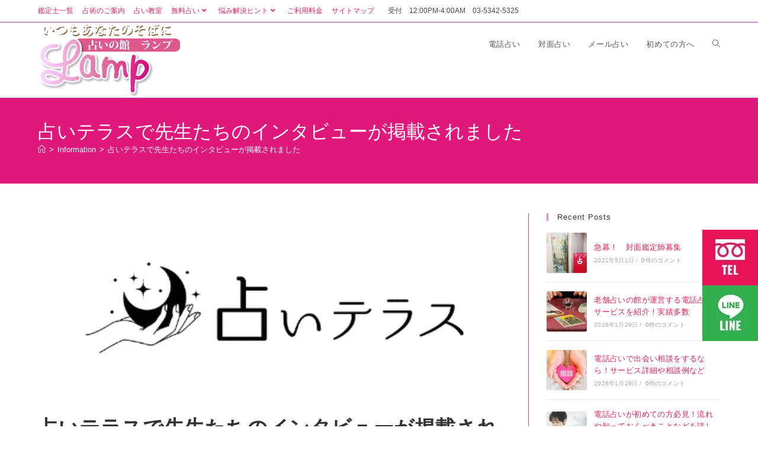

--- FILE ---
content_type: text/html; charset=UTF-8
request_url: https://lamp-web.com/uranai-terrace1/
body_size: 31206
content:
<!DOCTYPE html>
<html class="html" dir="ltr" lang="ja" prefix="og: https://ogp.me/ns#">
<head>
	<meta charset="UTF-8">
	<link rel="profile" href="https://gmpg.org/xfn/11">

	<link media="all" href="https://lamp-web.com/wp-content/cache/autoptimize/css/autoptimize_314b8cc8de58a1117f4ff5eba507a029.css" rel="stylesheet"><title>占いテラスでインタビュー掲載｜占いの館ランプ｜電話占いランプ｜口コミで当たると話題の電話占い | 電話占いと対面占いのランプ 東京で26年信頼のおける当たる占い館「占い館ランプ」</title>
	
	
		<!-- All in One SEO 4.9.0 - aioseo.com -->
	<meta name="description" content="占いテラスでランプの先生4名を紹介していただきました" />
	<meta name="robots" content="max-image-preview:large" />
	<meta name="author" content="lamp-master"/>
	<meta name="google-site-verification" content="14YgYWjhK5ck4J93vV1oqEGPGsWWLqLhY5tqU1EccvU" />
	<meta name="keywords" content="ランプ,占い,電話占い,口コミ,当たる,ランキング,占い師,占い鑑定,恋愛占い,復縁,不倫,気持ち,縁結び,占いテラス,占いテラス、占い、当たる占い、当たる、占い館、ランプ、的中,information,インタビュー" />
	<link rel="canonical" href="https://lamp-web.com/uranai-terrace1/" />
	<meta name="generator" content="All in One SEO (AIOSEO) 4.9.0" />
		<meta property="og:locale" content="ja_JP" />
		<meta property="og:site_name" content="電話占いと対面占いのランプ　東京で26年信頼のおける当たる占い館「占い館ランプ」 | 日本トップクラスの占い師がいるランプへようこそ" />
		<meta property="og:type" content="article" />
		<meta property="og:title" content="占いテラスでインタビュー掲載｜占いの館ランプ｜電話占いランプ｜口コミで当たると話題の電話占い | 電話占いと対面占いのランプ 東京で26年信頼のおける当たる占い館「占い館ランプ」" />
		<meta property="og:description" content="占いテラスでランプの先生4名を紹介していただきました" />
		<meta property="og:url" content="https://lamp-web.com/uranai-terrace1/" />
		<meta property="og:image" content="https://lamp-web.com/wp-content/uploads/2020/09/logo.png" />
		<meta property="og:image:secure_url" content="https://lamp-web.com/wp-content/uploads/2020/09/logo.png" />
		<meta property="article:published_time" content="2020-11-24T11:54:41+00:00" />
		<meta property="article:modified_time" content="2022-10-06T05:29:11+00:00" />
		<meta name="twitter:card" content="summary" />
		<meta name="twitter:title" content="占いテラスでインタビュー掲載｜占いの館ランプ｜電話占いランプ｜口コミで当たると話題の電話占い | 電話占いと対面占いのランプ 東京で26年信頼のおける当たる占い館「占い館ランプ」" />
		<meta name="twitter:description" content="占いテラスでランプの先生4名を紹介していただきました" />
		<meta name="twitter:image" content="https://lamp-web.com/wp-content/uploads/2020/09/logo.png" />
		<script type="application/ld+json" class="aioseo-schema">
			{"@context":"https:\/\/schema.org","@graph":[{"@type":"Article","@id":"https:\/\/lamp-web.com\/uranai-terrace1\/#article","name":"\u5360\u3044\u30c6\u30e9\u30b9\u3067\u30a4\u30f3\u30bf\u30d3\u30e5\u30fc\u63b2\u8f09\uff5c\u5360\u3044\u306e\u9928\u30e9\u30f3\u30d7\uff5c\u96fb\u8a71\u5360\u3044\u30e9\u30f3\u30d7\uff5c\u53e3\u30b3\u30df\u3067\u5f53\u305f\u308b\u3068\u8a71\u984c\u306e\u96fb\u8a71\u5360\u3044 | \u96fb\u8a71\u5360\u3044\u3068\u5bfe\u9762\u5360\u3044\u306e\u30e9\u30f3\u30d7 \u6771\u4eac\u306726\u5e74\u4fe1\u983c\u306e\u304a\u3051\u308b\u5f53\u305f\u308b\u5360\u3044\u9928\u300c\u5360\u3044\u9928\u30e9\u30f3\u30d7\u300d","headline":"\u5360\u3044\u30c6\u30e9\u30b9\u3067\u5148\u751f\u305f\u3061\u306e\u30a4\u30f3\u30bf\u30d3\u30e5\u30fc\u304c\u63b2\u8f09\u3055\u308c\u307e\u3057\u305f","author":{"@id":"https:\/\/lamp-web.com\/author\/lamp-master\/#author"},"publisher":{"@id":"https:\/\/lamp-web.com\/#organization"},"image":{"@type":"ImageObject","url":"https:\/\/lamp-web.com\/wp-content\/uploads\/2020\/11\/uranai_terrace.png","width":500,"height":200,"caption":"\u5360\u3044\u30c6\u30e9\u30b9\u30d0\u30ca\u30fc"},"datePublished":"2020-11-24T20:54:41+09:00","dateModified":"2022-10-06T14:29:11+09:00","inLanguage":"ja","mainEntityOfPage":{"@id":"https:\/\/lamp-web.com\/uranai-terrace1\/#webpage"},"isPartOf":{"@id":"https:\/\/lamp-web.com\/uranai-terrace1\/#webpage"},"articleSection":"Information, \u30a4\u30f3\u30bf\u30d3\u30e5\u30fc, \u5360\u3044\u30c6\u30e9\u30b9\u3001\u5360\u3044\u3001\u5f53\u305f\u308b\u5360\u3044\u3001\u5f53\u305f\u308b\u3001\u5360\u3044\u9928\u3001\u30e9\u30f3\u30d7\u3001\u7684\u4e2d"},{"@type":"BreadcrumbList","@id":"https:\/\/lamp-web.com\/uranai-terrace1\/#breadcrumblist","itemListElement":[{"@type":"ListItem","@id":"https:\/\/lamp-web.com#listItem","position":1,"name":"Home","item":"https:\/\/lamp-web.com","nextItem":{"@type":"ListItem","@id":"https:\/\/lamp-web.com\/category\/information\/#listItem","name":"Information"}},{"@type":"ListItem","@id":"https:\/\/lamp-web.com\/category\/information\/#listItem","position":2,"name":"Information","item":"https:\/\/lamp-web.com\/category\/information\/","nextItem":{"@type":"ListItem","@id":"https:\/\/lamp-web.com\/uranai-terrace1\/#listItem","name":"\u5360\u3044\u30c6\u30e9\u30b9\u3067\u5148\u751f\u305f\u3061\u306e\u30a4\u30f3\u30bf\u30d3\u30e5\u30fc\u304c\u63b2\u8f09\u3055\u308c\u307e\u3057\u305f"},"previousItem":{"@type":"ListItem","@id":"https:\/\/lamp-web.com#listItem","name":"Home"}},{"@type":"ListItem","@id":"https:\/\/lamp-web.com\/uranai-terrace1\/#listItem","position":3,"name":"\u5360\u3044\u30c6\u30e9\u30b9\u3067\u5148\u751f\u305f\u3061\u306e\u30a4\u30f3\u30bf\u30d3\u30e5\u30fc\u304c\u63b2\u8f09\u3055\u308c\u307e\u3057\u305f","previousItem":{"@type":"ListItem","@id":"https:\/\/lamp-web.com\/category\/information\/#listItem","name":"Information"}}]},{"@type":"Organization","@id":"https:\/\/lamp-web.com\/#organization","name":"\u96fb\u8a71\u5360\u3044\u3068\u5bfe\u9762\u5360\u3044\u306e\u30e9\u30f3\u30d7\u3000\u6771\u4eac\u306726\u5e74\u4fe1\u983c\u306e\u304a\u3051\u308b\u5f53\u305f\u308b\u5360\u3044\u9928\u300c\u5360\u3044\u9928\u30e9\u30f3\u30d7\u300d","description":"\u65e5\u672c\u30c8\u30c3\u30d7\u30af\u30e9\u30b9\u306e\u5360\u3044\u5e2b\u304c\u3044\u308b\u30e9\u30f3\u30d7\u3078\u3088\u3046\u3053\u305d","url":"https:\/\/lamp-web.com\/","logo":{"@type":"ImageObject","url":"https:\/\/lamp-web.com\/wp-content\/uploads\/2020\/09\/logo.png","@id":"https:\/\/lamp-web.com\/uranai-terrace1\/#organizationLogo","width":240,"height":127,"caption":"\u5360\u3044\u306e\u9928\u30e9\u30f3\u30d7"},"image":{"@id":"https:\/\/lamp-web.com\/uranai-terrace1\/#organizationLogo"}},{"@type":"Person","@id":"https:\/\/lamp-web.com\/author\/lamp-master\/#author","url":"https:\/\/lamp-web.com\/author\/lamp-master\/","name":"lamp-master","image":{"@type":"ImageObject","@id":"https:\/\/lamp-web.com\/uranai-terrace1\/#authorImage","url":"https:\/\/secure.gravatar.com\/avatar\/5c479deac98e5025fc32e13ffed533be3c998657b7481a02fc929a5bdf11a4bf?s=96&d=mm&r=g","width":96,"height":96,"caption":"lamp-master"}},{"@type":"WebPage","@id":"https:\/\/lamp-web.com\/uranai-terrace1\/#webpage","url":"https:\/\/lamp-web.com\/uranai-terrace1\/","name":"\u5360\u3044\u30c6\u30e9\u30b9\u3067\u30a4\u30f3\u30bf\u30d3\u30e5\u30fc\u63b2\u8f09\uff5c\u5360\u3044\u306e\u9928\u30e9\u30f3\u30d7\uff5c\u96fb\u8a71\u5360\u3044\u30e9\u30f3\u30d7\uff5c\u53e3\u30b3\u30df\u3067\u5f53\u305f\u308b\u3068\u8a71\u984c\u306e\u96fb\u8a71\u5360\u3044 | \u96fb\u8a71\u5360\u3044\u3068\u5bfe\u9762\u5360\u3044\u306e\u30e9\u30f3\u30d7 \u6771\u4eac\u306726\u5e74\u4fe1\u983c\u306e\u304a\u3051\u308b\u5f53\u305f\u308b\u5360\u3044\u9928\u300c\u5360\u3044\u9928\u30e9\u30f3\u30d7\u300d","description":"\u5360\u3044\u30c6\u30e9\u30b9\u3067\u30e9\u30f3\u30d7\u306e\u5148\u751f4\u540d\u3092\u7d39\u4ecb\u3057\u3066\u3044\u305f\u3060\u304d\u307e\u3057\u305f","inLanguage":"ja","isPartOf":{"@id":"https:\/\/lamp-web.com\/#website"},"breadcrumb":{"@id":"https:\/\/lamp-web.com\/uranai-terrace1\/#breadcrumblist"},"author":{"@id":"https:\/\/lamp-web.com\/author\/lamp-master\/#author"},"creator":{"@id":"https:\/\/lamp-web.com\/author\/lamp-master\/#author"},"image":{"@type":"ImageObject","url":"https:\/\/lamp-web.com\/wp-content\/uploads\/2020\/11\/uranai_terrace.png","@id":"https:\/\/lamp-web.com\/uranai-terrace1\/#mainImage","width":500,"height":200,"caption":"\u5360\u3044\u30c6\u30e9\u30b9\u30d0\u30ca\u30fc"},"primaryImageOfPage":{"@id":"https:\/\/lamp-web.com\/uranai-terrace1\/#mainImage"},"datePublished":"2020-11-24T20:54:41+09:00","dateModified":"2022-10-06T14:29:11+09:00"},{"@type":"WebSite","@id":"https:\/\/lamp-web.com\/#website","url":"https:\/\/lamp-web.com\/","name":"\u5f53\u305f\u308b\u96fb\u8a71\u5360\u3044\u3068\u5bfe\u9762\u3000\u6771\u4eac\u306724\u5e74\u300c\u5360\u3044\u306e\u9928\u30e9\u30f3\u30d7\u300d","description":"\u65e5\u672c\u30c8\u30c3\u30d7\u30af\u30e9\u30b9\u306e\u5360\u3044\u5e2b\u304c\u3044\u308b\u30e9\u30f3\u30d7\u3078\u3088\u3046\u3053\u305d","inLanguage":"ja","publisher":{"@id":"https:\/\/lamp-web.com\/#organization"}}]}
		</script>
		<!-- All in One SEO -->

<meta name="viewport" content="width=device-width, initial-scale=1"><link rel='dns-prefetch' href='//www.googletagmanager.com' />
<link href='https://sp-ao.shortpixel.ai' rel='preconnect' />
<link rel="alternate" type="application/rss+xml" title="電話占いと対面占いのランプ　東京で26年信頼のおける当たる占い館「占い館ランプ」 &raquo; フィード" href="https://lamp-web.com/feed/" />
<link rel="alternate" type="application/rss+xml" title="電話占いと対面占いのランプ　東京で26年信頼のおける当たる占い館「占い館ランプ」 &raquo; コメントフィード" href="https://lamp-web.com/comments/feed/" />
		<!-- This site uses the Google Analytics by MonsterInsights plugin v9.10.0 - Using Analytics tracking - https://www.monsterinsights.com/ -->
		<!-- Note: MonsterInsights is not currently configured on this site. The site owner needs to authenticate with Google Analytics in the MonsterInsights settings panel. -->
					<!-- No tracking code set -->
				<!-- / Google Analytics by MonsterInsights -->
		<script>
window._wpemojiSettings = {"baseUrl":"https:\/\/s.w.org\/images\/core\/emoji\/16.0.1\/72x72\/","ext":".png","svgUrl":"https:\/\/s.w.org\/images\/core\/emoji\/16.0.1\/svg\/","svgExt":".svg","source":{"concatemoji":"https:\/\/lamp-web.com\/wp-includes\/js\/wp-emoji-release.min.js?ver=6.8.3"}};
/*! This file is auto-generated */
!function(s,n){var o,i,e;function c(e){try{var t={supportTests:e,timestamp:(new Date).valueOf()};sessionStorage.setItem(o,JSON.stringify(t))}catch(e){}}function p(e,t,n){e.clearRect(0,0,e.canvas.width,e.canvas.height),e.fillText(t,0,0);var t=new Uint32Array(e.getImageData(0,0,e.canvas.width,e.canvas.height).data),a=(e.clearRect(0,0,e.canvas.width,e.canvas.height),e.fillText(n,0,0),new Uint32Array(e.getImageData(0,0,e.canvas.width,e.canvas.height).data));return t.every(function(e,t){return e===a[t]})}function u(e,t){e.clearRect(0,0,e.canvas.width,e.canvas.height),e.fillText(t,0,0);for(var n=e.getImageData(16,16,1,1),a=0;a<n.data.length;a++)if(0!==n.data[a])return!1;return!0}function f(e,t,n,a){switch(t){case"flag":return n(e,"\ud83c\udff3\ufe0f\u200d\u26a7\ufe0f","\ud83c\udff3\ufe0f\u200b\u26a7\ufe0f")?!1:!n(e,"\ud83c\udde8\ud83c\uddf6","\ud83c\udde8\u200b\ud83c\uddf6")&&!n(e,"\ud83c\udff4\udb40\udc67\udb40\udc62\udb40\udc65\udb40\udc6e\udb40\udc67\udb40\udc7f","\ud83c\udff4\u200b\udb40\udc67\u200b\udb40\udc62\u200b\udb40\udc65\u200b\udb40\udc6e\u200b\udb40\udc67\u200b\udb40\udc7f");case"emoji":return!a(e,"\ud83e\udedf")}return!1}function g(e,t,n,a){var r="undefined"!=typeof WorkerGlobalScope&&self instanceof WorkerGlobalScope?new OffscreenCanvas(300,150):s.createElement("canvas"),o=r.getContext("2d",{willReadFrequently:!0}),i=(o.textBaseline="top",o.font="600 32px Arial",{});return e.forEach(function(e){i[e]=t(o,e,n,a)}),i}function t(e){var t=s.createElement("script");t.src=e,t.defer=!0,s.head.appendChild(t)}"undefined"!=typeof Promise&&(o="wpEmojiSettingsSupports",i=["flag","emoji"],n.supports={everything:!0,everythingExceptFlag:!0},e=new Promise(function(e){s.addEventListener("DOMContentLoaded",e,{once:!0})}),new Promise(function(t){var n=function(){try{var e=JSON.parse(sessionStorage.getItem(o));if("object"==typeof e&&"number"==typeof e.timestamp&&(new Date).valueOf()<e.timestamp+604800&&"object"==typeof e.supportTests)return e.supportTests}catch(e){}return null}();if(!n){if("undefined"!=typeof Worker&&"undefined"!=typeof OffscreenCanvas&&"undefined"!=typeof URL&&URL.createObjectURL&&"undefined"!=typeof Blob)try{var e="postMessage("+g.toString()+"("+[JSON.stringify(i),f.toString(),p.toString(),u.toString()].join(",")+"));",a=new Blob([e],{type:"text/javascript"}),r=new Worker(URL.createObjectURL(a),{name:"wpTestEmojiSupports"});return void(r.onmessage=function(e){c(n=e.data),r.terminate(),t(n)})}catch(e){}c(n=g(i,f,p,u))}t(n)}).then(function(e){for(var t in e)n.supports[t]=e[t],n.supports.everything=n.supports.everything&&n.supports[t],"flag"!==t&&(n.supports.everythingExceptFlag=n.supports.everythingExceptFlag&&n.supports[t]);n.supports.everythingExceptFlag=n.supports.everythingExceptFlag&&!n.supports.flag,n.DOMReady=!1,n.readyCallback=function(){n.DOMReady=!0}}).then(function(){return e}).then(function(){var e;n.supports.everything||(n.readyCallback(),(e=n.source||{}).concatemoji?t(e.concatemoji):e.wpemoji&&e.twemoji&&(t(e.twemoji),t(e.wpemoji)))}))}((window,document),window._wpemojiSettings);
</script>











<link rel='stylesheet' id='elementor-post-5320-css' href='https://lamp-web.com/wp-content/cache/autoptimize/css/autoptimize_single_9d4d7cc93f3aea474bde2f66d8aca2cd.css?ver=1768281079' media='all' />













<link rel='stylesheet' id='elementor-post-8025-css' href='https://lamp-web.com/wp-content/cache/autoptimize/css/autoptimize_single_a95c312314fdd7536a1b43d77f4cf5da.css?ver=1768320614' media='all' />








<link rel='stylesheet' id='elementor-gf-local-roboto-css' href='https://lamp-web.com/wp-content/cache/autoptimize/css/autoptimize_single_0d71be8bc2f47978bf50e3acc85e1c31.css?ver=1742264618' media='all' />
<link rel='stylesheet' id='elementor-gf-local-robotoslab-css' href='https://lamp-web.com/wp-content/cache/autoptimize/css/autoptimize_single_dc2dc500f58e429bcf10b60c8fb5c22e.css?ver=1742264634' media='all' />
<script src="https://lamp-web.com/wp-includes/js/jquery/jquery.min.js?ver=3.7.1" id="jquery-core-js"></script>
<script src="https://lamp-web.com/wp-includes/js/jquery/jquery-migrate.min.js?ver=3.4.1" id="jquery-migrate-js"></script>

<!-- Site Kit によって追加された Google タグ（gtag.js）スニペット -->
<!-- Google アナリティクス スニペット (Site Kit が追加) -->
<script src="https://www.googletagmanager.com/gtag/js?id=GT-K8HPZ7B" id="google_gtagjs-js" async></script>
<script id="google_gtagjs-js-after">
window.dataLayer = window.dataLayer || [];function gtag(){dataLayer.push(arguments);}
gtag("set","linker",{"domains":["lamp-web.com"]});
gtag("js", new Date());
gtag("set", "developer_id.dZTNiMT", true);
gtag("config", "GT-K8HPZ7B");
</script>
<script src="https://lamp-web.com/wp-content/plugins/elementor/assets/lib/font-awesome/js/v4-shims.min.js?ver=3.33.2" id="font-awesome-4-shim-js"></script>
<link rel="https://api.w.org/" href="https://lamp-web.com/wp-json/" /><link rel="alternate" title="JSON" type="application/json" href="https://lamp-web.com/wp-json/wp/v2/posts/8025" /><link rel="EditURI" type="application/rsd+xml" title="RSD" href="https://lamp-web.com/xmlrpc.php?rsd" />
<meta name="generator" content="WordPress 6.8.3" />
<link rel='shortlink' href='https://lamp-web.com/?p=8025' />
<link rel="alternate" title="oEmbed (JSON)" type="application/json+oembed" href="https://lamp-web.com/wp-json/oembed/1.0/embed?url=https%3A%2F%2Flamp-web.com%2Furanai-terrace1%2F" />
<link rel="alternate" title="oEmbed (XML)" type="text/xml+oembed" href="https://lamp-web.com/wp-json/oembed/1.0/embed?url=https%3A%2F%2Flamp-web.com%2Furanai-terrace1%2F&#038;format=xml" />
        <script type="text/javascript">
            ( function () {
                window.lae_fs = { can_use_premium_code: false};
            } )();
        </script>
        
		<!-- GA Google Analytics @ https://m0n.co/ga -->
		<script async src="https://www.googletagmanager.com/gtag/js?id=MWQMPLD00B"></script>
		<script>
			window.dataLayer = window.dataLayer || [];
			function gtag(){dataLayer.push(arguments);}
			gtag('js', new Date());
			gtag('config', 'MWQMPLD00B');
		</script>

	<meta name="generator" content="Site Kit by Google 1.166.0" /><meta name="generator" content="Elementor 3.33.2; settings: css_print_method-external, google_font-enabled, font_display-auto">
			
			<noscript><style>.lazyload[data-src]{display:none !important;}</style></noscript><link rel="icon" href="https://sp-ao.shortpixel.ai/client/to_webp,q_glossy,ret_img,w_32,h_32/https://lamp-web.com/wp-content/uploads/2024/09/cropped-9c41ba96b1c9de0ae40cdb252b042107-32x32.png" sizes="32x32" />
<link rel="icon" href="https://sp-ao.shortpixel.ai/client/to_webp,q_glossy,ret_img,w_192,h_192/https://lamp-web.com/wp-content/uploads/2024/09/cropped-9c41ba96b1c9de0ae40cdb252b042107-192x192.png" sizes="192x192" />
<link rel="apple-touch-icon" href="https://sp-ao.shortpixel.ai/client/to_webp,q_glossy,ret_img,w_180,h_180/https://lamp-web.com/wp-content/uploads/2024/09/cropped-9c41ba96b1c9de0ae40cdb252b042107-180x180.png" />
<meta name="msapplication-TileImage" content="https://lamp-web.com/wp-content/uploads/2024/09/cropped-9c41ba96b1c9de0ae40cdb252b042107-270x270.png" />
		<style id="wp-custom-css">
			/* Margin top for the counter title of the home page */.elementor-widget-counter.counter-title .elementor-counter-title{margin-top:10px}/* Style select */form select{border-width:1px 1px 4px 1px;border-color:#ededed;height:54px;margin-top:3px}/* Loader in contact form */div.wpcf7 img.ajax-loader{display:block}/* Boxes in the Practice Areas page */.elementor-widget-image-box.areas-box .elementor-image-box-content{padding:20px}.elementor-widget-image-box.areas-box .elementor-image-box-content h3{margin-top:0}/* Boxes in the Attorneys page */.attorneys-boxes .elementor-widget-image-box,.attorneys-boxes .elementor-widget-divider{margin-bottom:10px}.attorneys-boxes .elementor-image-box-title{margin-bottom:4px}/* Buttons in the footer */#footer-widgets .footer-box .footer-btn{display:inline-block;font-size:12px;line-height:1;color:#cca876 !important;border:1px solid #202326 !important;border-radius:3px;padding:12px 15px;text-transform:uppercase;letter-spacing:1px}#footer-widgets .footer-box .footer-btn.first{margin-right:15px}#footer-widgets .footer-box .footer-btn:hover{background-color:#202326 !important;color:#fff}/* Margin li contact info in the footer */#footer-widgets .contact-info-widget li{margin:0 0 14px}/* MailChimp input color in the footer */#footer-widgets .oceanwp-newsletter-form-wrap input[type="email"]{color:#a0a8b1}/* 先生背景色 */.lae-team-members-style1 .lae-team-member-wrapper:nth-child(1),.lae-team-members-style1 .lae-team-member-wrapper:nth-child(3),.lae-team-members-style1 .lae-team-member-wrapper:nth-child(5){background-color:#eac2e691;background-image:url(https://manual.second-lamp.site/demo/wp-content/uploads/2020/10/a-bg-4.png)}.lae-team-members-style1 .lae-team-member-wrapper:nth-child(2),.lae-team-members-style1 .lae-team-member-wrapper:nth-child(4),.lae-team-members-style1 .lae-team-member-wrapper:nth-child(6){background-color:#6776e336;background-image:url(https://manual.second-lamp.site/demo/wp-content/uploads/2020/10/a-bg-4.png)}/* Filterable Gallery bug */.eael-filter-gallery-container{text-align:justify;font-size:.1px;color:#fff}/* WPform　カスタマイズ */body div.wpforms-container-full .wpforms-form input[type=date],body div.wpforms-container-full .wpforms-form input[type=datetime],body div.wpforms-container-full .wpforms-form input[type=datetime-local],body div.wpforms-container-full .wpforms-form input[type=email],body div.wpforms-container-full .wpforms-form input[type=month],body div.wpforms-container-full .wpforms-form input[type=number],body div.wpforms-container-full .wpforms-form input[type=password],body div.wpforms-container-full .wpforms-form input[type=range],body div.wpforms-container-full .wpforms-form input[type=search],body div.wpforms-container-full .wpforms-form input[type=tel],body div.wpforms-container-full .wpforms-form input[type=text],body div.wpforms-container-full .wpforms-form input[type=time],body div.wpforms-container-full .wpforms-form input[type=url],body div.wpforms-container-full .wpforms-form input[type=week],body div.wpforms-container-full .wpforms-form select,body div.wpforms-container-full .wpforms-form textarea{color:#090909 !important}body div.wpforms-container-full .wpforms-form input[type=date],body div.wpforms-container-full .wpforms-form input[type=datetime],body div.wpforms-container-full .wpforms-form input[type=datetime-local],body div.wpforms-container-full .wpforms-form input[type=email],body div.wpforms-container-full .wpforms-form input[type=month],body div.wpforms-container-full .wpforms-form input[type=number],body div.wpforms-container-full .wpforms-form input[type=password],body div.wpforms-container-full .wpforms-form input[type=range],body div.wpforms-container-full .wpforms-form input[type=search],body div.wpforms-container-full .wpforms-form input[type=tel],body div.wpforms-container-full .wpforms-form input[type=text],body div.wpforms-container-full .wpforms-form input[type=time],body div.wpforms-container-full .wpforms-form input[type=url],body div.wpforms-container-full .wpforms-form input[type=week],body div.wpforms-container-full .wpforms-form select,body div.wpforms-container-full .wpforms-form textarea{border-color:#555}div.wpforms-container-full .wpforms-form button[type=submit]{color:white !important;background:#e0187c !important;border-color:#e0187c !important;border-radius:5px;text-align:center !important}div.wpforms-container-full .wpforms-form .wpforms-field-label{color:#696969}.wpforms-field-label{color:#696969 !important}#wpforms-builder .wpforms-one-half{clear:both !important;width:100%}#wpforms-builder .wpforms-one-half.last{clear:both !important;margin-bottom:10px !important;margin-left:-18px}div.wpforms-container-full .wpforms-form .wpforms-one-half,div.wpforms-container-full .wpforms-form .wpforms-two-fourths{width:100%;clear:both !important;margin-bottom:10px !important;margin-left:0}/* Responsive */@media (max-width:767px){.elementor-element.custom-icon-boxes .elementor-widget-container{margin:0}/* WPform　カスタマイズ */#wpforms-builder .wpforms-one-half{clear:both !important;width:auto}#wpforms-builder .wpforms-one-half.last{clear:both !important}.wpforms-form .wpforms-two-fourths{width:auto;clear:both !important;margin-left:-16px;margin-top:20px !important}div.wpforms-container-full .wpforms-form .wpforms-one-half,div.wpforms-container-full .wpforms-form .wpforms-two-fourths{width:auto;clear:both !important;   margin-bottom:10px !important}}@media (min-width:768px){.pc-none{display:none}}		</style>
		<!-- OceanWP CSS -->
</head>

<body class="wp-singular post-template-default single single-post postid-8025 single-format-standard wp-custom-logo wp-embed-responsive wp-theme-oceanwp wp-child-theme-oceanwp-child oceanwp-theme dropdown-mobile default-breakpoint has-sidebar content-right-sidebar post-in-category-information post-in-category-interview has-topbar has-breadcrumbs elementor-default elementor-kit-5320 elementor-page elementor-page-8025" itemscope="itemscope" itemtype="https://schema.org/Article">

	
	
	<div id="outer-wrap" class="site clr">

		<a class="skip-link screen-reader-text" href="#main">コンテンツへスキップ</a>

		
		<div id="wrap" class="clr">

			

<div id="top-bar-wrap" class="clr top-bar-sticky has-full-width-top">

	<div id="top-bar" class="clr container">

		
		<div id="top-bar-inner" class="clr">

			
	<div id="top-bar-content" class="clr has-content top-bar-left">

		
<div id="top-bar-nav" class="navigation clr">

	<ul id="menu-topbar-menu" class="top-bar-menu dropdown-menu sf-menu"><li id="menu-item-5275" class="menu-item menu-item-type-post_type menu-item-object-page menu-item-5275"><a href="https://lamp-web.com/sensei/" class="menu-link">鑑定士一覧</a></li><li id="menu-item-5481" class="menu-item menu-item-type-post_type menu-item-object-page menu-item-5481"><a href="https://lamp-web.com/method/" class="menu-link">占術のご案内</a></li><li id="menu-item-5480" class="menu-item menu-item-type-post_type menu-item-object-page menu-item-5480"><a href="https://lamp-web.com/kyousitu/" class="menu-link">占い教室</a></li><li id="menu-item-5280" class="menu-item menu-item-type-post_type menu-item-object-page menu-item-has-children dropdown menu-item-5280"><a href="https://lamp-web.com/free/" class="menu-link">無料占い<i class="nav-arrow fa fa-angle-down" aria-hidden="true" role="img"></i></a>
<ul class="sub-menu">
	<li id="menu-item-35824" class="menu-item menu-item-type-post_type menu-item-object-post menu-item-35824"><a href="https://lamp-web.com/2026up/" class="menu-link">2026年の運勢</a></li>	<li id="menu-item-35818" class="menu-item menu-item-type-post_type menu-item-object-post menu-item-35818"><a href="https://lamp-web.com/mounth202601/" class="menu-link">今月の星占い</a></li>	<li id="menu-item-5485" class="menu-item menu-item-type-post_type menu-item-object-page menu-item-5485"><a href="https://lamp-web.com/free/syukan/" class="menu-link">今週の星占い</a></li>	<li id="menu-item-5484" class="menu-item menu-item-type-post_type menu-item-object-page menu-item-5484"><a href="https://lamp-web.com/free/dream/" class="menu-link">夢占い</a></li>	<li id="menu-item-5483" class="menu-item menu-item-type-post_type menu-item-object-page menu-item-5483"><a href="https://lamp-web.com/free/kinun-1/" class="menu-link">金運テスト</a></li></ul>
</li><li id="menu-item-22061" class="menu-item menu-item-type-post_type menu-item-object-page menu-item-has-children dropdown menu-item-22061"><a href="https://lamp-web.com/call/nayamikaiketu/" class="menu-link">悩み解決ヒント<i class="nav-arrow fa fa-angle-down" aria-hidden="true" role="img"></i></a>
<ul class="sub-menu">
	<li id="menu-item-22445" class="menu-item menu-item-type-post_type menu-item-object-page menu-item-22445"><a href="https://lamp-web.com/call/nayamikaiketu/nayamikaiketu-socializing/" class="menu-link">悩み解決ヒント 人間関係</a></li>	<li id="menu-item-22446" class="menu-item menu-item-type-post_type menu-item-object-page menu-item-22446"><a href="https://lamp-web.com/call/nayamikaiketu/nayamikaiketu-love/" class="menu-link">悩み解決ヒント 恋愛</a></li>	<li id="menu-item-22447" class="menu-item menu-item-type-post_type menu-item-object-page menu-item-22447"><a href="https://lamp-web.com/call/nayamikaiketu/nayamikaiketu-job/" class="menu-link">悩み解決ヒント 仕事</a></li>	<li id="menu-item-22448" class="menu-item menu-item-type-post_type menu-item-object-page menu-item-22448"><a href="https://lamp-web.com/call/nayamikaiketu/nayamikaiketu-life/" class="menu-link">悩み解決ヒント 人生・その他</a></li></ul>
</li><li id="menu-item-22691" class="menu-item menu-item-type-post_type menu-item-object-page menu-item-22691"><a href="https://lamp-web.com/fee-and-transfer/" class="menu-link">ご利用料金</a></li><li id="menu-item-22824" class="menu-item menu-item-type-post_type menu-item-object-page menu-item-22824"><a href="https://lamp-web.com/site-map/" class="menu-link">サイトマップ</a></li></ul>
</div>

		
			
				<span class="topbar-content">

					受付　12:00PM-4:00AM　03-5342-5325
				</span>

				
	</div><!-- #top-bar-content -->


		</div><!-- #top-bar-inner -->

		
	</div><!-- #top-bar -->

</div><!-- #top-bar-wrap -->


			
<header id="site-header" class="minimal-header clr fixed-scroll shrink-header up-effect has-sticky-mobile has-full-width-header" data-height="54" itemscope="itemscope" itemtype="https://schema.org/WPHeader" role="banner">

	
					
			<div id="site-header-inner" class="clr container">

				
				

<div id="site-logo" class="clr has-sticky-logo" itemscope itemtype="https://schema.org/Brand" >

	
	<div id="site-logo-inner" class="clr">

		<a href="https://lamp-web.com/" class="custom-logo-link" rel="home"><img width="240" height="127" src="[data-uri]" class="custom-logo lazyload" alt="占いの館ランプ" decoding="async" data-src="https://sp-ao.shortpixel.ai/client/to_webp,q_glossy,ret_img,w_240,h_127/https://lamp-web.com/wp-content/uploads/2020/09/logo.png" data-eio-rwidth="240" data-eio-rheight="127" /><noscript><img width="240" height="127" src="https://lamp-web.com/wp-content/uploads/2020/09/logo.png" class="custom-logo" alt="占いの館ランプ" decoding="async" data-eio="l" /></noscript></a><a href="https://lamp-web.com/" class="sticky-logo-link" rel="home" itemprop="url"><img src="[data-uri]" class="sticky-logo lazyload" width="240" height="127" alt="占いの館ランプ" itemprop="url"  data-src="https://sp-ao.shortpixel.ai/client/to_webp,q_glossy,ret_img,w_240,h_127/https://lamp-web.com/wp-content/uploads/2020/09/logo.png" decoding="async" data-srcset="https://sp-ao.shortpixel.ai/client/to_webp,q_glossy,ret_img/https://sp-ao.shortpixel.ai/client/to_webp,q_glossy,ret_img/https://lamp-web.com/wp-content/uploads/2020/09/logo.png 1x, https://sp-ao.shortpixel.ai/client/to_webp,q_glossy,ret_img/https://sp-ao.shortpixel.ai/client/to_webp,q_glossy,ret_img/https://lamp-web.com/wp-content/uploads/2020/09/logo.png 2x" data-eio-rwidth="240" data-eio-rheight="127" /><noscript><img src="https://lamp-web.com/wp-content/uploads/2020/09/logo.png" class="sticky-logo" width="240" height="127" alt="占いの館ランプ" itemprop="url" srcset="https://lamp-web.com/wp-content/uploads/2020/09/logo.png 1x, https://lamp-web.com/wp-content/uploads/2020/09/logo.png 2x" data-eio="l" /></noscript></a>
	</div><!-- #site-logo-inner -->

	
	
</div><!-- #site-logo -->

			<div id="site-navigation-wrap" class="clr">
			
			
			
			<nav id="site-navigation" class="navigation main-navigation clr" itemscope="itemscope" itemtype="https://schema.org/SiteNavigationElement" role="navigation" >

				<ul id="menu-%e9%91%91%e5%ae%9a%e3%83%a1%e3%83%8b%e3%83%a5%e3%83%bc" class="main-menu dropdown-menu sf-menu"><li id="menu-item-24842" class="menu-item menu-item-type-post_type menu-item-object-page menu-item-24842"><a href="https://lamp-web.com/call/" class="menu-link"><span class="text-wrap">電話占い</span></a></li><li id="menu-item-5272" class="menu-item menu-item-type-post_type menu-item-object-page menu-item-5272"><a href="https://lamp-web.com/meet/" class="menu-link"><span class="text-wrap">対面占い</span></a></li><li id="menu-item-5274" class="menu-item menu-item-type-post_type menu-item-object-page menu-item-5274"><a href="https://lamp-web.com/mail/" class="menu-link"><span class="text-wrap">メール占い</span></a></li><li id="menu-item-20399" class="menu-item menu-item-type-post_type menu-item-object-page menu-item-20399"><a href="https://lamp-web.com/customer/" class="menu-link"><span class="text-wrap">初めての方へ</span></a></li><li class="search-toggle-li" ><a href="https://lamp-web.com/#" class="site-search-toggle search-dropdown-toggle"><span class="screen-reader-text">ウェブサイトの検索をトグル</span><i class=" icon-magnifier" aria-hidden="true" role="img"></i></a></li></ul>
<div id="searchform-dropdown" class="header-searchform-wrap clr" >
	
<form aria-label="サイト内検索" role="search" method="get" class="searchform" action="https://lamp-web.com/">	
	<input aria-label="検索クエリを挿入" type="search" id="ocean-search-form-1" class="field" autocomplete="off" placeholder="検索" name="s">
		</form>
</div><!-- #searchform-dropdown -->

			</nav><!-- #site-navigation -->

			
			
					</div><!-- #site-navigation-wrap -->
			
		
	
				
	
	<div class="oceanwp-mobile-menu-icon clr mobile-right">

		
		
		
		<a href="https://lamp-web.com/#mobile-menu-toggle" class="mobile-menu"  aria-label="モバイルメニュー">
							<i class="fa fa-bars" aria-hidden="true"></i>
								<span class="oceanwp-text">メニュー</span>
				<span class="oceanwp-close-text">閉じる</span>
						</a>

		
		
		
	</div><!-- #oceanwp-mobile-menu-navbar -->

	

			</div><!-- #site-header-inner -->

			
<div id="mobile-dropdown" class="clr" >

	<nav class="clr" itemscope="itemscope" itemtype="https://schema.org/SiteNavigationElement">

		
	<div id="mobile-nav" class="navigation clr">

		<ul id="menu-mobile" class="menu"><li id="menu-item-10797" class="menu-item menu-item-type-custom menu-item-object-custom menu-item-10797"><a href="tel:0353425325">お電話：03-5342-5325</a></li>
<li id="menu-item-14532" class="menu-item menu-item-type-post_type menu-item-object-page menu-item-14532"><a href="https://lamp-web.com/customer/">初めての方へ</a></li>
<li id="menu-item-25173" class="menu-item menu-item-type-post_type menu-item-object-page menu-item-25173"><a href="https://lamp-web.com/call/">電話占い</a></li>
<li id="menu-item-6289" class="menu-item menu-item-type-post_type menu-item-object-page menu-item-6289"><a href="https://lamp-web.com/meet/">対面占い</a></li>
<li id="menu-item-6290" class="menu-item menu-item-type-post_type menu-item-object-page menu-item-6290"><a href="https://lamp-web.com/mail/">メール鑑定</a></li>
<li id="menu-item-22566" class="menu-item menu-item-type-post_type menu-item-object-page menu-item-22566"><a href="https://lamp-web.com/call/nayamikaiketu/">悩み解決ヒント</a></li>
<li id="menu-item-6291" class="menu-item menu-item-type-post_type menu-item-object-page menu-item-6291"><a href="https://lamp-web.com/sensei/">鑑定士一覧</a></li>
<li id="menu-item-6297" class="menu-item menu-item-type-post_type menu-item-object-page menu-item-6297"><a href="https://lamp-web.com/method/">占術のご案内</a></li>
<li id="menu-item-6294" class="menu-item menu-item-type-post_type menu-item-object-page menu-item-6294"><a href="https://lamp-web.com/kyousitu/">ランプの占い教室</a></li>
<li id="menu-item-9103" class="menu-item menu-item-type-custom menu-item-object-custom menu-item-9103"><a href="https://ameblo.jp/lamp-lamp2/">ランプのブログ</a></li>
<li id="menu-item-6293" class="menu-item menu-item-type-post_type menu-item-object-page menu-item-6293"><a href="https://lamp-web.com/free/">無料占いで運勢や恋人の気持ちをチェック　夢占いも</a></li>
<li id="menu-item-6292" class="menu-item menu-item-type-post_type menu-item-object-page menu-item-6292"><a href="https://lamp-web.com/faq/">よくある質問</a></li>
<li id="menu-item-15343" class="menu-item menu-item-type-post_type menu-item-object-page menu-item-15343"><a href="https://lamp-web.com/fee-and-transfer/">ご利用料金</a></li>
<li id="menu-item-22825" class="menu-item menu-item-type-post_type menu-item-object-page menu-item-22825"><a href="https://lamp-web.com/site-map/">サイトマップ</a></li>
</ul>
	</div>


<div id="mobile-menu-search" class="clr">
	<form aria-label="サイト内検索" method="get" action="https://lamp-web.com/" class="mobile-searchform">
		<input aria-label="検索クエリを挿入" value="" class="field" id="ocean-mobile-search-2" type="search" name="s" autocomplete="off" placeholder="検索" />
		<button aria-label="検索を実行" type="submit" class="searchform-submit">
			<i class=" icon-magnifier" aria-hidden="true" role="img"></i>		</button>
					</form>
</div><!-- .mobile-menu-search -->

	</nav>

</div>

			
			
		
		
</header><!-- #site-header -->


			
			<main id="main" class="site-main clr"  role="main">

				

<header class="page-header">

	
	<div class="container clr page-header-inner">

		
			<h1 class="page-header-title clr" itemprop="headline">占いテラスで先生たちのインタビューが掲載されました</h1>

			
		
		<nav role="navigation" aria-label="パンくずリスト" class="site-breadcrumbs clr position-"><ol class="trail-items" itemscope itemtype="http://schema.org/BreadcrumbList"><meta name="numberOfItems" content="3" /><meta name="itemListOrder" content="Ascending" /><li class="trail-item trail-begin" itemprop="itemListElement" itemscope itemtype="https://schema.org/ListItem"><a href="https://lamp-web.com" rel="home" aria-label="ホーム" itemprop="item"><span itemprop="name"><i class=" icon-home" aria-hidden="true" role="img"></i><span class="breadcrumb-home has-icon">ホーム</span></span></a><span class="breadcrumb-sep">></span><meta itemprop="position" content="1" /></li><li class="trail-item" itemprop="itemListElement" itemscope itemtype="https://schema.org/ListItem"><a href="https://lamp-web.com/category/information/" itemprop="item"><span itemprop="name">Information</span></a><span class="breadcrumb-sep">></span><meta itemprop="position" content="2" /></li><li class="trail-item trail-end" itemprop="itemListElement" itemscope itemtype="https://schema.org/ListItem"><span itemprop="name"><a href="https://lamp-web.com/uranai-terrace1/">占いテラスで先生たちのインタビューが掲載されました</a></span><meta itemprop="position" content="3" /></li></ol></nav>
	</div><!-- .page-header-inner -->

	
	
</header><!-- .page-header -->


	
	<div id="content-wrap" class="container clr">

		
		<div id="primary" class="content-area clr">

			
			<div id="content" class="site-content clr">

				
				
<article id="post-8025">

	
<div class="thumbnail">

	<img fetchpriority="high" width="500" height="200" src="[data-uri]" class="attachment-full size-full wp-post-image lazyload" alt="あなたが現在見ているのは 占いテラスで先生たちのインタビューが掲載されました" itemprop="image" decoding="async"   data-src="https://sp-ao.shortpixel.ai/client/to_webp,q_glossy,ret_img,w_500,h_200/https://lamp-web.com/wp-content/uploads/2020/11/uranai_terrace.png" data-srcset="https://sp-ao.shortpixel.ai/client/to_webp,q_glossy,ret_img,w_500/https://lamp-web.com/wp-content/uploads/2020/11/uranai_terrace.png 500w, https://sp-ao.shortpixel.ai/client/to_webp,q_glossy,ret_img,w_300/https://lamp-web.com/wp-content/uploads/2020/11/uranai_terrace-300x120.png 300w" data-sizes="auto" data-eio-rwidth="500" data-eio-rheight="200" /><noscript><img fetchpriority="high" width="500" height="200" src="https://lamp-web.com/wp-content/uploads/2020/11/uranai_terrace.png" class="attachment-full size-full wp-post-image" alt="あなたが現在見ているのは 占いテラスで先生たちのインタビューが掲載されました" itemprop="image" decoding="async" srcset="https://lamp-web.com/wp-content/uploads/2020/11/uranai_terrace.png 500w, https://lamp-web.com/wp-content/uploads/2020/11/uranai_terrace-300x120.png 300w" sizes="(max-width: 500px) 100vw, 500px" data-eio="l" /></noscript>
</div><!-- .thumbnail -->


<header class="entry-header clr">
	<h2 class="single-post-title entry-title" itemprop="headline">占いテラスで先生たちのインタビューが掲載されました</h2><!-- .single-post-title -->
</header><!-- .entry-header -->


<ul class="meta ospm-default clr">

	
					<li class="meta-author" itemprop="name"><span class="screen-reader-text">投稿者:</span><i class=" icon-user" aria-hidden="true" role="img"></i><a href="https://lamp-web.com/author/lamp-master/" title="lamp-master の投稿" rel="author"  itemprop="author" itemscope="itemscope" itemtype="https://schema.org/Person">lamp-master</a></li>
		
		
		
		
		
		
	
		
					<li class="meta-date" itemprop="datePublished"><span class="screen-reader-text">投稿公開日:</span><i class=" icon-clock" aria-hidden="true" role="img"></i>2020年11月24日</li>
		
		
		
		
		
	
		
		
		
					<li class="meta-cat"><span class="screen-reader-text">投稿カテゴリー:</span><i class=" icon-folder" aria-hidden="true" role="img"></i><a href="https://lamp-web.com/category/information/" rel="category tag">Information</a> <span class="owp-sep">/</span> <a href="https://lamp-web.com/category/interview/" rel="category tag">インタビュー</a></li>
		
		
		
	
		
		
		
		
		
		
	
</ul>



<div class="entry-content clr" itemprop="text">
			<div data-elementor-type="wp-post" data-elementor-id="8025" class="elementor elementor-8025" data-elementor-post-type="post">
						<section class="elementor-section elementor-top-section elementor-element elementor-element-83a88bd elementor-section-boxed elementor-section-height-default elementor-section-height-default" data-id="83a88bd" data-element_type="section">
						<div class="elementor-container elementor-column-gap-default">
					<div class="elementor-column elementor-col-100 elementor-top-column elementor-element elementor-element-ed84609" data-id="ed84609" data-element_type="column">
			<div class="elementor-widget-wrap elementor-element-populated">
						<div class="elementor-element elementor-element-bb7db1a elementor-widget elementor-widget-text-editor" data-id="bb7db1a" data-element_type="widget" data-widget_type="text-editor.default">
				<div class="elementor-widget-container">
									<p>占いテラスで　ランプの先生のインタビューが掲載されました。</p><p>よろしければご確認ください。</p><ul class="toc_list"><li><a href="https://uranai-terrace.com/lamp/#i" target="_blank" rel="nofollow noopener">逢花先生のインタビュー</a></li><li><a href="https://uranai-terrace.com/lamp/#i-2" target="_blank" rel="nofollow noopener">瑠璃先生のインタビュー</a></li><li><a href="https://uranai-terrace.com/lamp/#i-3" target="_blank" rel="nofollow noopener">ゆう先生のインタビュー</a></li><li><a href="https://uranai-terrace.com/lamp/#i-4" target="_blank" rel="nofollow noopener">卯乃先生のインタビュー</a></li></ul>								</div>
				</div>
				<div class="elementor-element elementor-element-5ffa91e elementor-widget elementor-widget-gallery" data-id="5ffa91e" data-element_type="widget" data-settings="{&quot;overlay_title&quot;:&quot;caption&quot;,&quot;lazyload&quot;:&quot;yes&quot;,&quot;gallery_layout&quot;:&quot;grid&quot;,&quot;columns&quot;:4,&quot;columns_tablet&quot;:2,&quot;columns_mobile&quot;:1,&quot;gap&quot;:{&quot;unit&quot;:&quot;px&quot;,&quot;size&quot;:10,&quot;sizes&quot;:[]},&quot;gap_tablet&quot;:{&quot;unit&quot;:&quot;px&quot;,&quot;size&quot;:10,&quot;sizes&quot;:[]},&quot;gap_mobile&quot;:{&quot;unit&quot;:&quot;px&quot;,&quot;size&quot;:10,&quot;sizes&quot;:[]},&quot;link_to&quot;:&quot;file&quot;,&quot;aspect_ratio&quot;:&quot;3:2&quot;,&quot;overlay_background&quot;:&quot;yes&quot;,&quot;content_hover_animation&quot;:&quot;fade-in&quot;}" data-widget_type="gallery.default">
				<div class="elementor-widget-container">
							<div class="elementor-gallery__container">
							<a class="e-gallery-item elementor-gallery-item elementor-animated-content" href="https://lamp-web.com/wp-content/uploads/2022/09/aika-8.webp" data-elementor-open-lightbox="yes" data-elementor-lightbox-slideshow="5ffa91e" data-elementor-lightbox-title="あいか先生" data-elementor-lightbox-description="テンプレート" data-e-action-hash="#elementor-action%3Aaction%3Dlightbox%26settings%3DeyJpZCI6MTg1MzMsInVybCI6Imh0dHBzOlwvXC9sYW1wLXdlYi5jb21cL3dwLWNvbnRlbnRcL3VwbG9hZHNcLzIwMjJcLzA5XC9haWthLTgud2VicCIsInNsaWRlc2hvdyI6IjVmZmE5MWUifQ%3D%3D">
					<div class="e-gallery-image elementor-gallery-item__image" data-thumbnail="https://lamp-web.com/wp-content/uploads/2022/09/aika-8-300x300.webp" data-width="300" data-height="300" aria-label="ランプの占い師　電話占いのあいか先生の詳細" role="img" ></div>
											<div class="elementor-gallery-item__overlay"></div>
															<div class="elementor-gallery-item__content">
											</div>
									</a>
					</div>
					</div>
				</div>
					</div>
		</div>
					</div>
		</section>
				</div>
		
</div><!-- .entry -->


<div class="post-tags clr">
	<span class="owp-tag-texts">タグ</span>: <a href="https://lamp-web.com/tag/%e5%8d%a0%e3%81%84%e3%83%86%e3%83%a9%e3%82%b9%e3%80%81%e5%8d%a0%e3%81%84%e3%80%81%e5%bd%93%e3%81%9f%e3%82%8b%e5%8d%a0%e3%81%84%e3%80%81%e5%bd%93%e3%81%9f%e3%82%8b%e3%80%81%e5%8d%a0%e3%81%84%e9%a4%a8/" rel="tag">占いテラス、占い、当たる占い、当たる、占い館、ランプ、的中</a></div>

<div class="entry-share clr minimal side">

	
		<h3 class="theme-heading social-share-title">
			<span class="text" aria-hidden="true">Please Share This</span>
			<span class="screen-reader-text">Share this content</span>
		</h3>

	
	<ul class="oss-social-share clr" aria-label="Available sharing options">

		
				<li class="twitter">
					<a href="https://twitter.com/share?text=%E5%8D%A0%E3%81%84%E3%83%86%E3%83%A9%E3%82%B9%E3%81%A7%E5%85%88%E7%94%9F%E3%81%9F%E3%81%A1%E3%81%AE%E3%82%A4%E3%83%B3%E3%82%BF%E3%83%93%E3%83%A5%E3%83%BC%E3%81%8C%E6%8E%B2%E8%BC%89%E3%81%95%E3%82%8C%E3%81%BE%E3%81%97%E3%81%9F&#038;url=https%3A%2F%2Flamp-web.com%2Furanai-terrace1%2F" aria-label="Share on X" onclick="oss_onClick( this.href );return false;">
						<span class="screen-reader-text">Opens in a new window</span>
						<span class="oss-icon-wrap">
							<svg class="oss-icon" role="img" viewBox="0 0 512 512" xmlns="http://www.w3.org/2000/svg" aria-hidden="true" focusable="false">
								<path d="M389.2 48h70.6L305.6 224.2 487 464H345L233.7 318.6 106.5 464H35.8L200.7 275.5 26.8 48H172.4L272.9 180.9 389.2 48zM364.4 421.8h39.1L151.1 88h-42L364.4 421.8z"/>
							</svg>
						</span>
											</a>
				</li>

			
		
				<li class="facebook">
					<a href="https://www.facebook.com/sharer.php?u=https%3A%2F%2Flamp-web.com%2Furanai-terrace1%2F" aria-label="Share on Facebook" onclick="oss_onClick( this.href );return false;">
						<span class="screen-reader-text">Opens in a new window</span>
						<span class="oss-icon-wrap">
							<svg class="oss-icon" role="img" viewBox="0 0 512 512" xmlns="http://www.w3.org/2000/svg" aria-hidden="true" focusable="false">
								<path d="M504 256C504 119 393 8 256 8S8 119 8 256c0 123.78 90.69 226.38 209.25 245V327.69h-63V256h63v-54.64c0-62.15
								37-96.48 93.67-96.48 27.14 0 55.52 4.84 55.52 4.84v61h-31.28c-30.8 0-40.41 19.12-40.41 38.73V256h68.78l-11
								71.69h-57.78V501C413.31 482.38 504 379.78 504 256z"/>
							</svg>
						</span>
											</a>
				</li>

			
		
		
				<li class="pinterest">
					<a href="https://www.pinterest.com/pin/create/button/?url=https%3A%2F%2Flamp-web.com%2Furanai-terrace1%2F&amp;media=https://lamp-web.com/wp-content/uploads/2020/11/uranai_terrace.png&amp;description=%E5%8D%A0%E3%81%84%E3%83%86%E3%83%A9%E3%82%B9%E3%81%A7%E3%80%80%E3%83%A9%E3%83%B3%E3%83%97%E3%81%AE%E5%85%88%E7%94%9F%E3%81%AE%E3%82%A4%E3%83%B3%E3%82%BF%E3%83%93%E3%83%A5%E3%83%BC%E3%81%8C%E6%8E%B2%E8%BC%89%E3%81%95%E3%82%8C%E3%81%BE%E3%81%97%E3%81%9F%E3%80%82%E3%82%88%E3%82%8D%E3%81%97%E3%81%91%E3%82%8C%E3%81%B0%E3%81%94%E7%A2%BA%E8%AA%8D%E3%81%8F%E3%81%A0%26hellip%3B" aria-label="Share on Pinterest" onclick="oss_onClick( this.href );return false;">
						<span class="screen-reader-text">Opens in a new window</span>
						<span class="oss-icon-wrap">
							<svg class="oss-icon" role="img" viewBox="0 0 496 512" xmlns="http://www.w3.org/2000/svg" aria-hidden="true" focusable="false">
								<path d="M496 256c0 137-111 248-248 248-25.6 0-50.2-3.9-73.4-11.1 10.1-16.5 25.2-43.5 30.8-65 3-11.6 15.4-59 15.4-59
								8.1 15.4 31.7 28.5 56.8 28.5 74.8 0 128.7-68.8 128.7-154.3 0-81.9-66.9-143.2-152.9-143.2-107 0-163.9 71.8-163.9
								150.1 0 36.4 19.4 81.7 50.3 96.1 4.7 2.2 7.2 1.2 8.3-3.3.8-3.4 5-20.3 6.9-28.1.6-2.5.3-4.7-1.7-7.1-10.1-12.5-18.3-35.3-18.3-56.6
								0-54.7 41.4-107.6 112-107.6 60.9 0 103.6 41.5 103.6 100.9 0 67.1-33.9 113.6-78 113.6-24.3 0-42.6-20.1-36.7-44.8
								7-29.5 20.5-61.3 20.5-82.6 0-19-10.2-34.9-31.4-34.9-24.9 0-44.9 25.7-44.9 60.2 0 22 7.4 36.8 7.4 36.8s-24.5 103.8-29
								123.2c-5 21.4-3 51.6-.9 71.2C65.4 450.9 0 361.1 0 256 0 119 111 8 248 8s248 111 248 248z"/>
							</svg>
						</span>
											</a>
				</li>

			
		

				<li class="linkedin">
					<a href="https://www.linkedin.com/shareArticle?mini=true&#038;url=https://lamp-web.com/uranai-terrace1/&#038;title=占いテラスで先生たちのインタビューが掲載されました&#038;summary=占いテラスで　ランプの先生のインタビューが掲載されました。よろしければご確認くだ&hellip;&#038;source=https://lamp-web.com/" aria-label="Share on LinkedIn" onclick="oss_onClick( this.href );return false;">
					<span class="screen-reader-text">Opens in a new window</span>
						<span class="oss-icon-wrap">
							<svg class="oss-icon" role="img" viewBox="0 0 448 512" xmlns="http://www.w3.org/2000/svg" aria-hidden="true" focusable="false">
								<path d="M416 32H31.9C14.3 32 0 46.5 0 64.3v383.4C0 465.5 14.3 480 31.9 480H416c17.6 0 32-14.5 32-32.3V64.3c0-17.8-14.4-32.3-32-32.3zM135.4
								416H69V202.2h66.5V416zm-33.2-243c-21.3 0-38.5-17.3-38.5-38.5S80.9 96 102.2 96c21.2 0 38.5 17.3 38.5 38.5 0 21.3-17.2 38.5-38.5 38.5zm282.1
								243h-66.4V312c0-24.8-.5-56.7-34.5-56.7-34.6 0-39.9 27-39.9 54.9V416h-66.4V202.2h63.7v29.2h.9c8.9-16.8 30.6-34.5 62.9-34.5 67.2 0 79.7 44.3 79.7 101.9V416z"/>
							</svg>
						</span>
											</a>
				</li>

			
		
				<li class="viber">
					<a href="viber://forward?text=https%3A%2F%2Flamp-web.com%2Furanai-terrace1%2F" aria-label="Share on Viber" onclick="oss_onClick( this.href );return false;">
						<span class="screen-reader-text">Opens in a new window</span>
						<span class="oss-icon-wrap">
							<svg class="oss-icon" role="img" viewBox="0 0 512 512" xmlns="http://www.w3.org/2000/svg" aria-hidden="true" focusable="false">
								<path d="M444 49.9C431.3 38.2 379.9.9 265.3.4c0 0-135.1-8.1-200.9 52.3C27.8 89.3 14.9 143 13.5 209.5c-1.4 66.5-3.1 191.1 117
								224.9h.1l-.1 51.6s-.8 20.9 13 25.1c16.6 5.2 26.4-10.7 42.3-27.8 8.7-9.4 20.7-23.2 29.8-33.7 82.2 6.9 145.3-8.9 152.5-11.2 16.6-5.4 110.5-17.4
								125.7-142 15.8-128.6-7.6-209.8-49.8-246.5zM457.9 287c-12.9 104-89 110.6-103 115.1-6 1.9-61.5 15.7-131.2 11.2 0 0-52 62.7-68.2 79-5.3 5.3-11.1
								4.8-11-5.7 0-6.9.4-85.7.4-85.7-.1 0-.1 0 0 0-101.8-28.2-95.8-134.3-94.7-189.8 1.1-55.5 11.6-101 42.6-131.6 55.7-50.5 170.4-43 170.4-43 96.9.4
								143.3 29.6 154.1 39.4 35.7 30.6 53.9 103.8 40.6 211.1zm-139-80.8c.4 8.6-12.5 9.2-12.9.6-1.1-22-11.4-32.7-32.6-33.9-8.6-.5-7.8-13.4.7-12.9 27.9
								1.5 43.4 17.5 44.8 46.2zm20.3 11.3c1-42.4-25.5-75.6-75.8-79.3-8.5-.6-7.6-13.5.9-12.9 58 4.2 88.9 44.1 87.8 92.5-.1 8.6-13.1 8.2-12.9-.3zm47 13.4c.1
								8.6-12.9 8.7-12.9.1-.6-81.5-54.9-125.9-120.8-126.4-8.5-.1-8.5-12.9 0-12.9 73.7.5 133 51.4 133.7 139.2zM374.9 329v.2c-10.8 19-31 40-51.8
								33.3l-.2-.3c-21.1-5.9-70.8-31.5-102.2-56.5-16.2-12.8-31-27.9-42.4-42.4-10.3-12.9-20.7-28.2-30.8-46.6-21.3-38.5-26-55.7-26-55.7-6.7-20.8 14.2-41
								33.3-51.8h.2c9.2-4.8 18-3.2 23.9 3.9 0 0 12.4 14.8 17.7 22.1 5 6.8 11.7 17.7 15.2 23.8 6.1 10.9 2.3 22-3.7 26.6l-12 9.6c-6.1 4.9-5.3 14-5.3 14s17.8
								67.3 84.3 84.3c0 0 9.1.8 14-5.3l9.6-12c4.6-6 15.7-9.8 26.6-3.7 14.7 8.3 33.4 21.2 45.8 32.9 7 5.7 8.6 14.4 3.8 23.6z"/>
							</svg>
						</span>
											</a>
				</li>

			
		
				<li class="vk">
					<a href="https://vk.com/share.php?url=https%3A%2F%2Flamp-web.com%2Furanai-terrace1%2F" aria-label="Share on VK" onclick="oss_onClick( this.href );return false;">
					<span class="screen-reader-text">Opens in a new window</span>
						<span class="oss-icon-wrap">
							<svg class="oss-icon" role="img" viewBox="0 0 448 512" xmlns="http://www.w3.org/2000/svg" aria-hidden="true" focusable="false">
								<path d="M31.4907 63.4907C0 94.9813 0 145.671 0 247.04V264.96C0 366.329 0 417.019 31.4907 448.509C62.9813 480 113.671 480
								215.04 480H232.96C334.329 480 385.019 480 416.509 448.509C448 417.019 448 366.329 448 264.96V247.04C448 145.671 448 94.9813
								416.509 63.4907C385.019 32 334.329 32 232.96 32H215.04C113.671 32 62.9813 32 31.4907 63.4907ZM75.6 168.267H126.747C128.427
								253.76 166.133 289.973 196 297.44V168.267H244.16V242C273.653 238.827 304.64 205.227 315.093 168.267H363.253C359.313 187.435
								351.46 205.583 340.186 221.579C328.913 237.574 314.461 251.071 297.733 261.227C316.41 270.499 332.907 283.63 346.132 299.751C359.357
								315.873 369.01 334.618 374.453 354.747H321.44C316.555 337.262 306.614 321.61 292.865 309.754C279.117 297.899 262.173 290.368
								244.16 288.107V354.747H238.373C136.267 354.747 78.0267 284.747 75.6 168.267Z"/>
							</svg>
						</span>
											</a>
				</li>

			
		
				<li class="reddit">
					<a href="https://www.reddit.com/submit?url=https://lamp-web.com/uranai-terrace1/&#038;title=占いテラスで先生たちのインタビューが掲載されました" aria-label="Share on Reddit" onclick="oss_onClick( this.href );return false;">
						<span class="screen-reader-text">Opens in a new window</span>
						<span class="oss-icon-wrap">
							<svg class="oss-icon" role="img" viewBox="0 0 512 512" xmlns="http://www.w3.org/2000/svg" aria-hidden="true" focusable="false">
								<path d="M201.5 305.5c-13.8 0-24.9-11.1-24.9-24.6 0-13.8 11.1-24.9 24.9-24.9 13.6 0 24.6 11.1 24.6 24.9 0 13.6-11.1 24.6-24.6
								24.6zM504 256c0 137-111 248-248 248S8 393 8 256 119 8 256 8s248 111 248 248zm-132.3-41.2c-9.4 0-17.7 3.9-23.8 10-22.4-15.5-52.6-25.5-86.1-26.6l17.4-78.3
								55.4 12.5c0 13.6 11.1 24.6 24.6 24.6 13.8 0 24.9-11.3 24.9-24.9s-11.1-24.9-24.9-24.9c-9.7 0-18 5.8-22.1 13.8l-61.2-13.6c-3-.8-6.1 1.4-6.9
								4.4l-19.1 86.4c-33.2 1.4-63.1 11.3-85.5 26.8-6.1-6.4-14.7-10.2-24.1-10.2-34.9 0-46.3 46.9-14.4 62.8-1.1 5-1.7 10.2-1.7 15.5 0 52.6 59.2
								95.2 132 95.2 73.1 0 132.3-42.6 132.3-95.2 0-5.3-.6-10.8-1.9-15.8 31.3-16 19.8-62.5-14.9-62.5zM302.8 331c-18.2 18.2-76.1 17.9-93.6
								0-2.2-2.2-6.1-2.2-8.3 0-2.5 2.5-2.5 6.4 0 8.6 22.8 22.8 87.3 22.8 110.2 0 2.5-2.2 2.5-6.1 0-8.6-2.2-2.2-6.1-2.2-8.3 0zm7.7-75c-13.6
								0-24.6 11.1-24.6 24.9 0 13.6 11.1 24.6 24.6 24.6 13.8 0 24.9-11.1 24.9-24.6 0-13.8-11-24.9-24.9-24.9z"/>
							</svg>
						</span>
											</a>
				</li>

			
		
				<li class="tumblr">
					<a href="https://www.tumblr.com/widgets/share/tool?canonicalUrl=https%3A%2F%2Flamp-web.com%2Furanai-terrace1%2F" aria-label="Share on Tumblr" onclick="oss_onClick( this.href );return false;">
					<span class="screen-reader-text">Opens in a new window</span>
						<span class="oss-icon-wrap">
							<svg class="oss-icon" role="img" viewBox="0 0 320 512" xmlns="http://www.w3.org/2000/svg" aria-hidden="true" focusable="false">
								<path d="M309.8 480.3c-13.6 14.5-50 31.7-97.4 31.7-120.8 0-147-88.8-147-140.6v-144H17.9c-5.5 0-10-4.5-10-10v-68c0-7.2 4.5-13.6
								11.3-16 62-21.8 81.5-76 84.3-117.1.8-11 6.5-16.3 16.1-16.3h70.9c5.5 0 10 4.5 10 10v115.2h83c5.5 0 10 4.4 10 9.9v81.7c0 5.5-4.5
								10-10 10h-83.4V360c0 34.2 23.7 53.6 68 35.8 4.8-1.9 9-3.2 12.7-2.2 3.5.9 5.8 3.4 7.4 7.9l22 64.3c1.8 5 3.3 10.6-.4 14.5z"/>
							</svg>
						</span>
											</a>
				</li>

			
		
				<li class="viadeo">
					<a href="https://partners.viadeo.com/share?url=https%3A%2F%2Flamp-web.com%2Furanai-terrace1%2F" aria-label="Share on Viadeo" onclick="oss_onClick( this.href );return false;">
						<span class="screen-reader-text">Opens in a new window</span>
						<span class="oss-icon-wrap">
							<svg class="oss-icon" role="img" viewBox="0 0 448 512" xmlns="http://www.w3.org/2000/svg" aria-hidden="true" focusable="false">
							<path d="M276.2 150.5v.7C258.3 98.6 233.6 47.8 205.4 0c43.3 29.2 67 100 70.8 150.5zm32.7 121.7c7.6 18.2 11 37.5 11 57 0 77.7-57.8
								141-137.8 139.4l3.8-.3c74.2-46.7 109.3-118.6 109.3-205.1 0-38.1-6.5-75.9-18.9-112 1 11.7 1 23.7 1 35.4 0 91.8-18.1 241.6-116.6 280C95 455.2
								49.4 398 49.4 329.2c0-75.6 57.4-142.3 135.4-142.3 16.8 0 33.7 3.1 49.1 9.6 1.7-15.1 6.5-29.9 13.4-43.3-19.9-7.2-41.2-10.7-62.5-10.7-161.5 0-238.7
								195.9-129.9 313.7 67.9 74.6 192 73.9 259.8 0 56.6-61.3 60.9-142.4 36.4-201-12.7 8-27.1 13.9-42.2 17zM418.1 11.7c-31 66.5-81.3 47.2-115.8 80.1-12.4
								12-20.6 34-20.6 50.5 0 14.1 4.5 27.1 12 38.8 47.4-11 98.3-46 118.2-90.7-.7 5.5-4.8 14.4-7.2 19.2-20.3 35.7-64.6 65.6-99.7 84.9 14.8 14.4
								33.7 25.8 55 25.8 79 0 110.1-134.6 58.1-208.6z"/>
							</svg>
						</span>
											</a>
				</li>

			
		
				<li class="whatsapp">
					<a href="https://wa.me/?text=https%3A%2F%2Flamp-web.com%2Furanai-terrace1%2F" aria-label="Share on WhatsApp" onclick="oss_onClick( this.href );return false;" data-action="share/whatsapp/share">
						<span class="screen-reader-text">Opens in a new window</span>
						<span class="oss-icon-wrap">
							<svg class="oss-icon" role="img" xmlns="http://www.w3.org/2000/svg" viewBox="0 0 448 512" aria-hidden="true" focusable="false">
								<path d="M380.9 97.1C339 55.1 283.2 32 223.9 32c-122.4 0-222 99.6-222 222 0 39.1 10.2 77.3 29.6 111L0 480l117.7-30.9c32.4 17.7
								68.9 27 106.1 27h.1c122.3 0 224.1-99.6 224.1-222 0-59.3-25.2-115-67.1-157zm-157 341.6c-33.2 0-65.7-8.9-94-25.7l-6.7-4-69.8 18.3L72
								359.2l-4.4-7c-18.5-29.4-28.2-63.3-28.2-98.2 0-101.7 82.8-184.5 184.6-184.5 49.3 0 95.6 19.2 130.4 54.1 34.8 34.9 56.2 81.2 56.1
								130.5 0 101.8-84.9 184.6-186.6 184.6zm101.2-138.2c-5.5-2.8-32.8-16.2-37.9-18-5.1-1.9-8.8-2.8-12.5 2.8-3.7 5.6-14.3 18-17.6 21.8-3.2
								3.7-6.5 4.2-12 1.4-32.6-16.3-54-29.1-75.5-66-5.7-9.8 5.7-9.1 16.3-30.3 1.8-3.7.9-6.9-.5-9.7-1.4-2.8-12.5-30.1-17.1-41.2-4.5-10.8-9.1-9.3-12.5-9.5-3.2-.2-6.9-.2-10.6-.2-3.7
								0-9.7 1.4-14.8 6.9-5.1 5.6-19.4 19-19.4 46.3 0 27.3 19.9 53.7 22.6 57.4 2.8 3.7 39.1 59.7 94.8 83.8 35.2 15.2 49 16.5 66.6 13.9 10.7-1.6
								32.8-13.4 37.4-26.4 4.6-13 4.6-24.1 3.2-26.4-1.3-2.5-5-3.9-10.5-6.6z"/>
							</svg>
						</span>
											</a>
				</li>

			
		
	</ul>

</div><!-- .entry-share -->


	<nav class="navigation post-navigation" aria-label="その他の記事を読む">
		<h2 class="screen-reader-text">その他の記事を読む</h2>
		<div class="nav-links"><div class="nav-next"><a href="https://lamp-web.com/uranai-terrace2/" rel="next"><span class="title"><i class=" fas fa-long-arrow-alt-right" aria-hidden="true" role="img"></i> 次の投稿</span><span class="post-title">占いテラスによく当たる占い館として掲載されました</span></a></div></div>
	</nav>

	<section id="related-posts" class="clr">

		<h3 class="theme-heading related-posts-title">
			<span class="text">おすすめ</span>
		</h3>

		<div class="oceanwp-row clr">

			
			
				
				<article class="related-post clr col span_1_of_3 col-1 post-22905 post type-post status-publish format-standard has-post-thumbnail hentry category-information category-horoscope tag-horoscope entry has-media">

					
						<figure class="related-post-media clr">

							<a href="https://lamp-web.com/syukan2303-4/" class="related-thumb">

								<img width="300" height="107" src="[data-uri]" class="attachment-medium size-medium wp-post-image lazyload" alt="投稿についてもっと詳しく さくら先生の週間星占い（3/27～4/2）UPしました" itemprop="image" decoding="async"   data-src="https://sp-ao.shortpixel.ai/client/to_webp,q_glossy,ret_img,w_300,h_107/https://lamp-web.com/wp-content/uploads/2020/10/title7-300x107.png" data-srcset="https://sp-ao.shortpixel.ai/client/to_webp,q_glossy,ret_img,w_300/https://lamp-web.com/wp-content/uploads/2020/10/title7-300x107.png 300w, https://sp-ao.shortpixel.ai/client/to_webp,q_glossy,ret_img,w_505/https://lamp-web.com/wp-content/uploads/2020/10/title7.png 505w" data-sizes="auto" data-eio-rwidth="300" data-eio-rheight="107" /><noscript><img width="300" height="107" src="https://lamp-web.com/wp-content/uploads/2020/10/title7-300x107.png" class="attachment-medium size-medium wp-post-image" alt="投稿についてもっと詳しく さくら先生の週間星占い（3/27～4/2）UPしました" itemprop="image" decoding="async" srcset="https://lamp-web.com/wp-content/uploads/2020/10/title7-300x107.png 300w, https://lamp-web.com/wp-content/uploads/2020/10/title7.png 505w" sizes="(max-width: 300px) 100vw, 300px" data-eio="l" /></noscript>							</a>

						</figure>

					
					<h3 class="related-post-title">
						<a href="https://lamp-web.com/syukan2303-4/" rel="bookmark">さくら先生の週間星占い（3/27～4/2）UPしました</a>
					</h3><!-- .related-post-title -->

											<time class="published" datetime="2023-03-26T21:22:05+09:00"><i class=" icon-clock" aria-hidden="true" role="img"></i>2023年3月26日</time>
					
				</article><!-- .related-post -->

				
			
				
				<article class="related-post clr col span_1_of_3 col-2 post-21683 post type-post status-publish format-standard has-post-thumbnail hentry category-information category-life category-nayamikaiketu tag-169 tag-151 tag-120 tag-129 tag-146 tag-149 tag-176 tag-155 tag-167 tag-122 tag-168 tag-173 entry has-media">

					
						<figure class="related-post-media clr">

							<a href="https://lamp-web.com/phone-fortune-telling-trouble-2/" class="related-thumb">

								<img width="300" height="200" src="[data-uri]" class="attachment-medium size-medium wp-post-image lazyload" alt="投稿についてもっと詳しく 電話占い悩み：【誰にも相談できない悩み事】を抱えてしまった場合…" itemprop="image" decoding="async"   data-src="https://sp-ao.shortpixel.ai/client/to_webp,q_glossy,ret_img,w_300,h_200/https://lamp-web.com/wp-content/uploads/2020/10/1589111_m-300x200.jpg" data-srcset="https://sp-ao.shortpixel.ai/client/to_webp,q_glossy,ret_img,w_300/https://lamp-web.com/wp-content/uploads/2020/10/1589111_m-300x200.jpg 300w, https://sp-ao.shortpixel.ai/client/to_webp,q_glossy,ret_img,w_600/https://lamp-web.com/wp-content/uploads/2020/10/1589111_m-600x400.jpg 600w, https://sp-ao.shortpixel.ai/client/to_webp,q_glossy,ret_img,w_1024/https://lamp-web.com/wp-content/uploads/2020/10/1589111_m-1024x683.jpg 1024w, https://sp-ao.shortpixel.ai/client/to_webp,q_glossy,ret_img,w_768/https://lamp-web.com/wp-content/uploads/2020/10/1589111_m-768x512.jpg 768w, https://sp-ao.shortpixel.ai/client/to_webp,q_glossy,ret_img,w_1536/https://lamp-web.com/wp-content/uploads/2020/10/1589111_m-1536x1024.jpg 1536w, https://sp-ao.shortpixel.ai/client/to_webp,q_glossy,ret_img,w_1200/https://lamp-web.com/wp-content/uploads/2020/10/1589111_m-1200x800.jpg 1200w, https://sp-ao.shortpixel.ai/client/to_webp,q_glossy,ret_img,w_1920/https://lamp-web.com/wp-content/uploads/2020/10/1589111_m.jpg 1920w" data-sizes="auto" data-eio-rwidth="300" data-eio-rheight="200" /><noscript><img width="300" height="200" src="https://lamp-web.com/wp-content/uploads/2020/10/1589111_m-300x200.jpg" class="attachment-medium size-medium wp-post-image" alt="投稿についてもっと詳しく 電話占い悩み：【誰にも相談できない悩み事】を抱えてしまった場合…" itemprop="image" decoding="async" srcset="https://lamp-web.com/wp-content/uploads/2020/10/1589111_m-300x200.jpg 300w, https://lamp-web.com/wp-content/uploads/2020/10/1589111_m-600x400.jpg 600w, https://lamp-web.com/wp-content/uploads/2020/10/1589111_m-1024x683.jpg 1024w, https://lamp-web.com/wp-content/uploads/2020/10/1589111_m-768x512.jpg 768w, https://lamp-web.com/wp-content/uploads/2020/10/1589111_m-1536x1024.jpg 1536w, https://lamp-web.com/wp-content/uploads/2020/10/1589111_m-1200x800.jpg 1200w, https://lamp-web.com/wp-content/uploads/2020/10/1589111_m.jpg 1920w" sizes="(max-width: 300px) 100vw, 300px" data-eio="l" /></noscript>							</a>

						</figure>

					
					<h3 class="related-post-title">
						<a href="https://lamp-web.com/phone-fortune-telling-trouble-2/" rel="bookmark">電話占い悩み：【誰にも相談できない悩み事】を抱えてしまった場合…</a>
					</h3><!-- .related-post-title -->

											<time class="published" datetime="2024-05-10T02:20:28+09:00"><i class=" icon-clock" aria-hidden="true" role="img"></i>2024年5月10日</time>
					
				</article><!-- .related-post -->

				
			
				
				<article class="related-post clr col span_1_of_3 col-3 post-20949 post type-post status-publish format-standard has-post-thumbnail hentry category-information category-relationship category-nayamikaiketu tag-179 tag-169 tag-151 tag-181 tag-120 tag-129 tag-146 tag-149 tag-176 tag-155 tag-167 tag-122 tag-168 tag-173 entry has-media">

					
						<figure class="related-post-media clr">

							<a href="https://lamp-web.com/telephone-fortune-telling-socializing/" class="related-thumb">

								<img width="250" height="167" src="[data-uri]" class="attachment-medium size-medium wp-post-image lazyload" alt="投稿についてもっと詳しく 電話占い人間関係：ママ友との円滑なお付き合いのために注意したいこと" itemprop="image" decoding="async" data-src="https://sp-ao.shortpixel.ai/client/to_webp,q_glossy,ret_img,w_250,h_167/https://lamp-web.com/wp-content/uploads/2020/10/57.jpg" data-eio-rwidth="250" data-eio-rheight="167" /><noscript><img width="250" height="167" src="https://lamp-web.com/wp-content/uploads/2020/10/57.jpg" class="attachment-medium size-medium wp-post-image" alt="投稿についてもっと詳しく 電話占い人間関係：ママ友との円滑なお付き合いのために注意したいこと" itemprop="image" decoding="async" data-eio="l" /></noscript>							</a>

						</figure>

					
					<h3 class="related-post-title">
						<a href="https://lamp-web.com/telephone-fortune-telling-socializing/" rel="bookmark">電話占い人間関係：ママ友との円滑なお付き合いのために注意したいこと</a>
					</h3><!-- .related-post-title -->

											<time class="published" datetime="2025-11-15T00:01:42+09:00"><i class=" icon-clock" aria-hidden="true" role="img"></i>2025年11月15日</time>
					
				</article><!-- .related-post -->

				
			
		</div><!-- .oceanwp-row -->

	</section><!-- .related-posts -->




</article>

				
			</div><!-- #content -->

			
		</div><!-- #primary -->

		

<aside id="right-sidebar" class="sidebar-container widget-area sidebar-primary" itemscope="itemscope" itemtype="https://schema.org/WPSideBar" role="complementary" aria-label="メインサイドバー">

	
	<div id="right-sidebar-inner" class="clr">

		<div id="ocean_recent_posts-1" class="sidebar-box widget-oceanwp-recent-posts recent-posts-widget clr"><h4 class="widget-title">Recent Posts</h4>
				<ul class="oceanwp-recent-posts clr">

					
							<li class="clr">

																	<a href="https://lamp-web.com/%e6%80%a5%e5%8b%9f%ef%bc%81%e3%80%80%e5%af%be%e9%9d%a2%e9%91%91%e5%ae%9a%e5%b8%ab%e5%8b%9f%e9%9b%86/" title="急募！　対面鑑定師募集" class="recent-posts-thumbnail">
										<img width="150" height="150" src="[data-uri]" class="attachment-thumbnail size-thumbnail wp-post-image lazyload" alt="急募！　対面鑑定師募集" itemprop="image" decoding="async"   data-src="https://sp-ao.shortpixel.ai/client/to_webp,q_glossy,ret_img,w_150,h_150/https://lamp-web.com/wp-content/uploads/2020/10/20191118184034_p-1-150x150.jpg" data-srcset="https://sp-ao.shortpixel.ai/client/to_webp,q_glossy,ret_img,w_150/https://lamp-web.com/wp-content/uploads/2020/10/20191118184034_p-1-150x150.jpg 150w, https://sp-ao.shortpixel.ai/client/to_webp,q_glossy,ret_img,w_300/https://lamp-web.com/wp-content/uploads/2020/10/20191118184034_p-1-300x300.jpg 300w, https://sp-ao.shortpixel.ai/client/to_webp,q_glossy,ret_img,w_100/https://lamp-web.com/wp-content/uploads/2020/10/20191118184034_p-1-100x100.jpg 100w" data-sizes="auto" data-eio-rwidth="150" data-eio-rheight="150" /><noscript><img width="150" height="150" src="https://lamp-web.com/wp-content/uploads/2020/10/20191118184034_p-1-150x150.jpg" class="attachment-thumbnail size-thumbnail wp-post-image" alt="急募！　対面鑑定師募集" itemprop="image" decoding="async" srcset="https://lamp-web.com/wp-content/uploads/2020/10/20191118184034_p-1-150x150.jpg 150w, https://lamp-web.com/wp-content/uploads/2020/10/20191118184034_p-1-300x300.jpg 300w, https://lamp-web.com/wp-content/uploads/2020/10/20191118184034_p-1-100x100.jpg 100w" sizes="(max-width: 150px) 100vw, 150px" data-eio="l" /></noscript>
										<span class="overlay"></span>
									</a>
								
								<div class="recent-posts-details clr">

									<div class="recent-posts-details-inner clr">

										<a href="https://lamp-web.com/%e6%80%a5%e5%8b%9f%ef%bc%81%e3%80%80%e5%af%be%e9%9d%a2%e9%91%91%e5%ae%9a%e5%b8%ab%e5%8b%9f%e9%9b%86/" class="recent-posts-title">急募！　対面鑑定師募集</a>

										<div class="recent-posts-info clr">
											<div class="recent-posts-date">2021年5月1日<span class="sep">/</span></div>
											<div class="recent-posts-comments"><a href="https://lamp-web.com/%e6%80%a5%e5%8b%9f%ef%bc%81%e3%80%80%e5%af%be%e9%9d%a2%e9%91%91%e5%ae%9a%e5%b8%ab%e5%8b%9f%e9%9b%86/#respond">0件のコメント</a></div>
										</div>

									</div>

								</div>

							</li>

						
							<li class="clr">

																	<a href="https://lamp-web.com/long-established-telephone-fortune-telling-store/" title="老舗占いの館が運営する電話占いサービスを紹介！実績多数" class="recent-posts-thumbnail">
										<img width="150" height="150" src="[data-uri]" class="attachment-thumbnail size-thumbnail wp-post-image lazyload" alt="老舗占いの館が運営する電話占いサービスを紹介！実績多数" itemprop="image" decoding="async" data-src="https://sp-ao.shortpixel.ai/client/to_webp,q_glossy,ret_img,w_150,h_150/https://lamp-web.com/wp-content/uploads/2026/01/img01-150x150.jpg" data-eio-rwidth="150" data-eio-rheight="150" /><noscript><img width="150" height="150" src="https://lamp-web.com/wp-content/uploads/2026/01/img01-150x150.jpg" class="attachment-thumbnail size-thumbnail wp-post-image" alt="老舗占いの館が運営する電話占いサービスを紹介！実績多数" itemprop="image" decoding="async" data-eio="l" /></noscript>
										<span class="overlay"></span>
									</a>
								
								<div class="recent-posts-details clr">

									<div class="recent-posts-details-inner clr">

										<a href="https://lamp-web.com/long-established-telephone-fortune-telling-store/" class="recent-posts-title">老舗占いの館が運営する電話占いサービスを紹介！実績多数</a>

										<div class="recent-posts-info clr">
											<div class="recent-posts-date">2026年1月29日<span class="sep">/</span></div>
											<div class="recent-posts-comments"><a href="https://lamp-web.com/long-established-telephone-fortune-telling-store/#respond">0件のコメント</a></div>
										</div>

									</div>

								</div>

							</li>

						
							<li class="clr">

																	<a href="https://lamp-web.com/phone-fortune-telling-dating/" title="電話占いで出会い相談をするなら！サービス詳細や相談例など" class="recent-posts-thumbnail">
										<img width="150" height="150" src="[data-uri]" class="attachment-thumbnail size-thumbnail wp-post-image lazyload" alt="電話占いで出会い相談をするなら！サービス詳細や相談例など" itemprop="image" decoding="async" data-src="https://sp-ao.shortpixel.ai/client/to_webp,q_glossy,ret_img,w_150,h_150/https://lamp-web.com/wp-content/uploads/2026/01/img01-1-150x150.jpg" data-eio-rwidth="150" data-eio-rheight="150" /><noscript><img width="150" height="150" src="https://lamp-web.com/wp-content/uploads/2026/01/img01-1-150x150.jpg" class="attachment-thumbnail size-thumbnail wp-post-image" alt="電話占いで出会い相談をするなら！サービス詳細や相談例など" itemprop="image" decoding="async" data-eio="l" /></noscript>
										<span class="overlay"></span>
									</a>
								
								<div class="recent-posts-details clr">

									<div class="recent-posts-details-inner clr">

										<a href="https://lamp-web.com/phone-fortune-telling-dating/" class="recent-posts-title">電話占いで出会い相談をするなら！サービス詳細や相談例など</a>

										<div class="recent-posts-info clr">
											<div class="recent-posts-date">2026年1月29日<span class="sep">/</span></div>
											<div class="recent-posts-comments"><a href="https://lamp-web.com/phone-fortune-telling-dating/#respond">0件のコメント</a></div>
										</div>

									</div>

								</div>

							</li>

						
							<li class="clr">

																	<a href="https://lamp-web.com/first-time-phone-fortune-telling/" title="電話占いが初めての方必見！流れや知っておくべきことなどを詳しく解説" class="recent-posts-thumbnail">
										<img width="150" height="150" src="[data-uri]" class="attachment-thumbnail size-thumbnail wp-post-image lazyload" alt="電話占いが初めての方必見！流れや知っておくべきことなどを詳しく解説" itemprop="image" decoding="async" data-src="https://sp-ao.shortpixel.ai/client/to_webp,q_glossy,ret_img,w_150,h_150/https://lamp-web.com/wp-content/uploads/2026/01/img01-2-150x150.jpg" data-eio-rwidth="150" data-eio-rheight="150" /><noscript><img width="150" height="150" src="https://lamp-web.com/wp-content/uploads/2026/01/img01-2-150x150.jpg" class="attachment-thumbnail size-thumbnail wp-post-image" alt="電話占いが初めての方必見！流れや知っておくべきことなどを詳しく解説" itemprop="image" decoding="async" data-eio="l" /></noscript>
										<span class="overlay"></span>
									</a>
								
								<div class="recent-posts-details clr">

									<div class="recent-posts-details-inner clr">

										<a href="https://lamp-web.com/first-time-phone-fortune-telling/" class="recent-posts-title">電話占いが初めての方必見！流れや知っておくべきことなどを詳しく解説</a>

										<div class="recent-posts-info clr">
											<div class="recent-posts-date">2026年1月29日<span class="sep">/</span></div>
											<div class="recent-posts-comments"><a href="https://lamp-web.com/first-time-phone-fortune-telling/#respond">0件のコメント</a></div>
										</div>

									</div>

								</div>

							</li>

						
					
				</ul>

				
			</div><div id="search-3" class="sidebar-box widget_search clr">
<form aria-label="サイト内検索" role="search" method="get" class="searchform" action="https://lamp-web.com/">	
	<input aria-label="検索クエリを挿入" type="search" id="ocean-search-form-3" class="field" autocomplete="off" placeholder="検索" name="s">
		</form>
</div><div id="nav_menu-3" class="sidebar-box widget_nav_menu clr"><h4 class="widget-title">ランプの占いメニュー</h4><div class="menu-%e9%91%91%e5%ae%9a%e3%83%a1%e3%83%8b%e3%83%a5%e3%83%bc-container"><ul id="menu-%e9%91%91%e5%ae%9a%e3%83%a1%e3%83%8b%e3%83%a5%e3%83%bc-1" class="menu"><li class="menu-item menu-item-type-post_type menu-item-object-page menu-item-24842"><a href="https://lamp-web.com/call/">電話占い</a></li>
<li class="menu-item menu-item-type-post_type menu-item-object-page menu-item-5272"><a href="https://lamp-web.com/meet/">対面占い</a></li>
<li class="menu-item menu-item-type-post_type menu-item-object-page menu-item-5274"><a href="https://lamp-web.com/mail/">メール占い</a></li>
<li class="menu-item menu-item-type-post_type menu-item-object-page menu-item-20399"><a href="https://lamp-web.com/customer/">初めての方へ</a></li>
</ul></div></div><div id="nav_menu-6" class="sidebar-box widget_nav_menu clr"><div class="menu-topbar-menu-container"><ul id="menu-topbar-menu-1" class="menu"><li class="menu-item menu-item-type-post_type menu-item-object-page menu-item-5275"><a href="https://lamp-web.com/sensei/">鑑定士一覧</a></li>
<li class="menu-item menu-item-type-post_type menu-item-object-page menu-item-5481"><a href="https://lamp-web.com/method/">占術のご案内</a></li>
<li class="menu-item menu-item-type-post_type menu-item-object-page menu-item-5480"><a href="https://lamp-web.com/kyousitu/">占い教室</a></li>
<li class="menu-item menu-item-type-post_type menu-item-object-page menu-item-has-children menu-item-5280"><a href="https://lamp-web.com/free/">無料占い</a>
<ul class="sub-menu">
	<li class="menu-item menu-item-type-post_type menu-item-object-post menu-item-35824"><a href="https://lamp-web.com/2026up/">2026年の運勢</a></li>
	<li class="menu-item menu-item-type-post_type menu-item-object-post menu-item-35818"><a href="https://lamp-web.com/mounth202601/">今月の星占い</a></li>
	<li class="menu-item menu-item-type-post_type menu-item-object-page menu-item-5485"><a href="https://lamp-web.com/free/syukan/">今週の星占い</a></li>
	<li class="menu-item menu-item-type-post_type menu-item-object-page menu-item-5484"><a href="https://lamp-web.com/free/dream/">夢占い</a></li>
	<li class="menu-item menu-item-type-post_type menu-item-object-page menu-item-5483"><a href="https://lamp-web.com/free/kinun-1/">金運テスト</a></li>
</ul>
</li>
<li class="menu-item menu-item-type-post_type menu-item-object-page menu-item-has-children menu-item-22061"><a href="https://lamp-web.com/call/nayamikaiketu/">悩み解決ヒント</a>
<ul class="sub-menu">
	<li class="menu-item menu-item-type-post_type menu-item-object-page menu-item-22445"><a href="https://lamp-web.com/call/nayamikaiketu/nayamikaiketu-socializing/">悩み解決ヒント 人間関係</a></li>
	<li class="menu-item menu-item-type-post_type menu-item-object-page menu-item-22446"><a href="https://lamp-web.com/call/nayamikaiketu/nayamikaiketu-love/">悩み解決ヒント 恋愛</a></li>
	<li class="menu-item menu-item-type-post_type menu-item-object-page menu-item-22447"><a href="https://lamp-web.com/call/nayamikaiketu/nayamikaiketu-job/">悩み解決ヒント 仕事</a></li>
	<li class="menu-item menu-item-type-post_type menu-item-object-page menu-item-22448"><a href="https://lamp-web.com/call/nayamikaiketu/nayamikaiketu-life/">悩み解決ヒント 人生・その他</a></li>
</ul>
</li>
<li class="menu-item menu-item-type-post_type menu-item-object-page menu-item-22691"><a href="https://lamp-web.com/fee-and-transfer/">ご利用料金</a></li>
<li class="menu-item menu-item-type-post_type menu-item-object-page menu-item-22824"><a href="https://lamp-web.com/site-map/">サイトマップ</a></li>
</ul></div></div>
	</div><!-- #sidebar-inner -->

	
</aside><!-- #right-sidebar -->


	</div><!-- #content-wrap -->

	



	</main><!-- #main -->



	


	
<div id="footer-callout-wrap" class="clr">

	<div id="footer-callout" class="container clr">

		<div id="footer-callout-left" class="footer-callout-content clr ">

			当たる電話占いに相談してみませんか？
		</div><!-- #footer-callout-left -->

		
			<div id="footer-callout-right" class="footer-callout-button clr">

				<a href="tel:03-5342-5325" class="callout-button"  target="_blank">03-5342-5325</a>

					<span class="screen-reader-text">Opens in a new tab</span>
			</div><!-- #footer-callout-right -->

		
	</div><!-- #footer-callout -->

</div><!-- #footer-callout-wrap -->



	


		
<footer id="footer" class="site-footer" itemscope="itemscope" itemtype="https://schema.org/WPFooter" role="contentinfo">

	
	<div id="footer-inner" class="clr">

		

<div id="footer-widgets" class="oceanwp-row clr tablet-2-col mobile-1-col">

	
	<div class="footer-widgets-inner container">

					<div class="footer-box span_1_of_4 col col-1">
				<div id="ocean_custom_menu-3" class="footer-widget widget-oceanwp-custom-menu custom-menu-widget clr"><h4 class="widget-title">ランプの悩み解決ヒント</h4><div class="oceanwp-custom-menu clr ocean_custom_menu-3 left dropdown-click click-link"><ul id="menu-columun" class="dropdown-menu click-menu"><li  id="menu-item-25620" class="menu-item menu-item-type-post_type menu-item-object-page menu-item-25620"><a href="https://lamp-web.com/call/nayamikaiketu/nayamikaiketu-life/" class="menu-link">人生・その他</a></li>
<li  id="menu-item-25621" class="menu-item menu-item-type-post_type menu-item-object-page menu-item-25621"><a href="https://lamp-web.com/call/nayamikaiketu/nayamikaiketu-socializing/" class="menu-link">人間関係</a></li>
<li  id="menu-item-25622" class="menu-item menu-item-type-post_type menu-item-object-page menu-item-25622"><a href="https://lamp-web.com/call/nayamikaiketu/nayamikaiketu-job/" class="menu-link">仕事</a></li>
<li  id="menu-item-25623" class="menu-item menu-item-type-post_type menu-item-object-page menu-item-25623"><a href="https://lamp-web.com/call/nayamikaiketu/nayamikaiketu-love/" class="menu-link">恋愛</a></li>
</ul></div></div>				<script type="text/javascript">
					( function( $ ) {
						$( '.ocean_custom_menu-3.oceanwp-custom-menu.dropdown-click ul.dropdown-menu' ).each( function() {

					        var IconDown 	= '<i class="fa fa-angle-down"></i>',
					        	linkHeight 	= $( this ).find( 'li.menu-item-has-children > a' ).outerHeight(),
					        	target;

					        $( this ).find( 'li.menu-item-has-children > a' ).prepend( '<div class="open-this">'+ IconDown +'</div>' );
					        $( this ).find( 'li.menu-item-has-children > a .open-this' ).css( {
								'line-height' : linkHeight +'px',
							} );

							// Target
							if ( $( this ).parent().hasClass( 'click-link' ) ) {
								target = $( this ).find( 'li.menu-item-has-children > a' );
							} else {
								target = $( this ).find( '.open-this' );
							}

					        target.on( 'click', function() {

								// Target
								if ( $( this ).closest( '.ocean_custom_menu-3.oceanwp-custom-menu.dropdown-click' ).hasClass( 'click-link' ) ) {
									var parent 		= $( this ).parent(),
										IconDown 	= $( this ).find( '.open-this' ).parent().parent(),
										IconUp 		= $( this ).find( '.open-this' ).parent().parent();
								} else {
									var parent 		= $( this ).parent().parent(),
										IconDown 	= $( this ).parent().parent(),
										IconUp 		= $( this ).parent().parent();
								}

					            if ( parent.hasClass( 'opened' ) ) {
					                IconDown.removeClass( 'opened' ).find( '> ul' ).slideUp( 200 );
					            } else {
					                IconUp.addClass( 'opened' ).find( '> ul' ).slideDown( 200 );
					            }

								// Return false
								return false;

					        } );

					    } );
					} )( jQuery );
				</script>
						</div><!-- .footer-one-box -->

							<div class="footer-box span_1_of_4 col col-2">
					<div id="nav_menu-4" class="footer-widget widget_nav_menu clr"><h4 class="widget-title">ランプの無料占い</h4><div class="menu-fotter%e3%82%a6%e3%82%a3%e3%82%b8%e3%82%a7%e3%83%83%e3%83%882-container"><ul id="menu-fotter%e3%82%a6%e3%82%a3%e3%82%b8%e3%82%a7%e3%83%83%e3%83%882" class="menu"><li id="menu-item-35825" class="menu-item menu-item-type-post_type menu-item-object-post menu-item-35825"><a href="https://lamp-web.com/2026up/">2026年の運勢</a></li>
<li id="menu-item-35817" class="menu-item menu-item-type-post_type menu-item-object-post menu-item-35817"><a href="https://lamp-web.com/mounth202601/">今月の星占い</a></li>
<li id="menu-item-6773" class="menu-item menu-item-type-post_type menu-item-object-page menu-item-6773"><a href="https://lamp-web.com/free/syukan/">今週の星占い</a></li>
<li id="menu-item-5810" class="menu-item menu-item-type-post_type menu-item-object-page menu-item-5810"><a href="https://lamp-web.com/free/dream/">夢占い</a></li>
<li id="menu-item-5811" class="menu-item menu-item-type-post_type menu-item-object-page menu-item-5811"><a href="https://lamp-web.com/free/kinun-1/">金運テスト</a></li>
</ul></div></div>				</div><!-- .footer-one-box -->
				
							<div class="footer-box span_1_of_4 col col-3 ">
					<div id="ocean_contact_info-1" class="footer-widget widget-oceanwp-contact-info clr"><h4 class="widget-title">いつも貴方のそばには・・・占いの館ランプです</h4><ul class="contact-info-widget default"><li class="text">あなたの幸せを応援する当たる電話占い。</li><li class="address"><i class="icon-location-pin" aria-hidden="true"></i><div class="oceanwp-info-wrap"><span class="oceanwp-contact-title">所在地</span><span class="oceanwp-contact-text">〒164-0001 東京都中野区中野3-34-2　桃南ビル5F</span></div></li><li class="phone"><i class="icon-phone" aria-hidden="true"></i><div class="oceanwp-info-wrap"><span class="oceanwp-contact-title">Phone:</span><span class="oceanwp-contact-text">0353425325</span></div></li><li class="mobile"><i class="icon-screen-smartphone" aria-hidden="true"></i><div class="oceanwp-info-wrap"><span class="oceanwp-contact-title">Mobile:</span><span class="oceanwp-contact-text">0353425325</span></div></li><li class="email"><i class="icon-envelope" aria-hidden="true"></i><div class="oceanwp-info-wrap"><span class="oceanwp-contact-title">jet1900@lamp-web.com</span><span class="oceanwp-contact-text"><a href="mailto:je&#116;&#049;9&#048;&#048;&#064;l&#097;&#109;&#112;-we&#098;.com">jet1900@lamp-web.com</a><span class="screen-reader-text">アプリケーションで開く</span></span></div></li><li class="web"><i class="icon-link" aria-hidden="true"></i><div class="oceanwp-info-wrap"><span class="oceanwp-contact-title">ランプのブログ</span><span class="oceanwp-contact-text"><a href="https://ameblo.jp/lamp-lamp2/" target="_self" rel="nofollow">https://ameblo.jp/lamp-lamp2/</a></span></div></li></ul></div>				</div><!-- .footer-one-box -->
				
							<div class="footer-box span_1_of_4 col col-4">
					<div id="ocean_social-1" class="footer-widget widget-oceanwp-social social-widget clr"><h4 class="widget-title">Follow Us</h4>
				<ul class="oceanwp-social-icons no-transition style-colored">
					<li class="oceanwp-twitter"><a href="https://twitter.com/uranailamp" aria-label="X"  style="height:48px;width:48px;line-height:48px;border-radius:4px;" target="_blank" rel="nofollow noopener noreferrer"><i class=" fa-brands fa-x-twitter" aria-hidden="true" role="img"></i></a><span class="screen-reader-text">新しいタブで開く</span></li><li class="oceanwp-facebook"><a href="https://www.facebook.com/fortune.ranpu/" aria-label="Facebook"  style="height:48px;width:48px;line-height:48px;border-radius:4px;" target="_blank" rel="nofollow noopener noreferrer"><i class=" fab fa-facebook" aria-hidden="true" role="img"></i></a><span class="screen-reader-text">新しいタブで開く</span></li><li class="oceanwp-instagram"><a href="https://www.instagram.com/lamp2035/" aria-label="Instagram"  style="height:48px;width:48px;line-height:48px;border-radius:4px;" target="_blank" rel="nofollow noopener noreferrer"><i class=" fab fa-instagram" aria-hidden="true" role="img"></i></a><span class="screen-reader-text">新しいタブで開く</span></li>				</ul>

				
			
		
			</div>				</div><!-- .footer-box -->
				
			
	</div><!-- .container -->

	
</div><!-- #footer-widgets -->



<div id="footer-bottom" class="clr">

	
	<div id="footer-bottom-inner" class="container clr">

		
			<div id="footer-bottom-menu" class="navigation clr">

				<div class="menu-fotter%e4%b8%8b-menu-container"><ul id="menu-fotter%e4%b8%8b-menu" class="menu"><li id="menu-item-5278" class="menu-item menu-item-type-post_type menu-item-object-page menu-item-5278"><a href="https://lamp-web.com/outline/">会社概要</a></li>
<li id="menu-item-5257" class="menu-item menu-item-type-post_type menu-item-object-page menu-item-5257"><a href="https://lamp-web.com/privacy-policy/">プライバシーポリシー</a></li>
<li id="menu-item-5279" class="menu-item menu-item-type-post_type menu-item-object-page menu-item-5279"><a href="https://lamp-web.com/release/">リリース情報</a></li>
<li id="menu-item-5276" class="menu-item menu-item-type-post_type menu-item-object-page menu-item-5276"><a href="https://lamp-web.com/?page_id=2723">イベント企画</a></li>
<li id="menu-item-5277" class="menu-item menu-item-type-post_type menu-item-object-page menu-item-5277"><a href="https://lamp-web.com/info/">特定商法取引法に基く表記</a></li>
<li id="menu-item-5281" class="menu-item menu-item-type-post_type menu-item-object-page menu-item-5281"><a href="https://lamp-web.com/faq/">よくある質問</a></li>
<li id="menu-item-27491" class="menu-item menu-item-type-custom menu-item-object-custom menu-item-27491"><a rel="nofollow" href="https://ameblo.jp/lamp-lamp2/">ブログ</a></li>
</ul></div>
			</div><!-- #footer-bottom-menu -->

			
		
			<div id="copyright" class="clr" role="contentinfo">
				© Copyright -占いの館ランプ　2021			</div><!-- #copyright -->

			
	</div><!-- #footer-bottom-inner -->

	
</div><!-- #footer-bottom -->


	</div><!-- #footer-inner -->

	
</footer><!-- #footer -->



	


	


</div><!-- #wrap -->






</div><!-- #outer-wrap -->







<a aria-label="ページ最上部へスクロール" href="#" id="scroll-top" class="scroll-top-right"><i class=" fa fa-angle-up" aria-hidden="true" role="img"></i></a>












<script type="speculationrules">
{"prefetch":[{"source":"document","where":{"and":[{"href_matches":"\/*"},{"not":{"href_matches":["\/wp-*.php","\/wp-admin\/*","\/wp-content\/uploads\/*","\/wp-content\/*","\/wp-content\/plugins\/*","\/wp-content\/themes\/oceanwp-child\/*","\/wp-content\/themes\/oceanwp\/*","\/*\\?(.+)"]}},{"not":{"selector_matches":"a[rel~=\"nofollow\"]"}},{"not":{"selector_matches":".no-prefetch, .no-prefetch a"}}]},"eagerness":"conservative"}]}
</script>
			<script>
				const lazyloadRunObserver = () => {
					const lazyloadBackgrounds = document.querySelectorAll( `.e-con.e-parent:not(.e-lazyloaded)` );
					const lazyloadBackgroundObserver = new IntersectionObserver( ( entries ) => {
						entries.forEach( ( entry ) => {
							if ( entry.isIntersecting ) {
								let lazyloadBackground = entry.target;
								if( lazyloadBackground ) {
									lazyloadBackground.classList.add( 'e-lazyloaded' );
								}
								lazyloadBackgroundObserver.unobserve( entry.target );
							}
						});
					}, { rootMargin: '200px 0px 200px 0px' } );
					lazyloadBackgrounds.forEach( ( lazyloadBackground ) => {
						lazyloadBackgroundObserver.observe( lazyloadBackground );
					} );
				};
				const events = [
					'DOMContentLoaded',
					'elementor/lazyload/observe',
				];
				events.forEach( ( event ) => {
					document.addEventListener( event, lazyloadRunObserver );
				} );
			</script>
			<noscript><style>.lazyload{display:none;}</style></noscript><script data-noptimize="1">window.lazySizesConfig=window.lazySizesConfig||{};window.lazySizesConfig.loadMode=1;</script><script async data-noptimize="1" src='https://lamp-web.com/wp-content/plugins/autoptimize/classes/external/js/lazysizes.min.js?ao_version=3.1.14'></script><script id="eio-lazy-load-js-before">
var eio_lazy_vars = {"exactdn_domain":"","skip_autoscale":0,"bg_min_dpr":1.1,"threshold":0,"use_dpr":1};
</script>
<script src="https://lamp-web.com/wp-content/plugins/ewww-image-optimizer/includes/lazysizes.min.js?ver=830" id="eio-lazy-load-js" async data-wp-strategy="async"></script>
<script type="module" src="https://lamp-web.com/wp-content/plugins/all-in-one-seo-pack/dist/Lite/assets/table-of-contents.95d0dfce.js?ver=4.9.0" id="aioseo/js/src/vue/standalone/blocks/table-of-contents/frontend.js-js"></script>
<script src="https://lamp-web.com/wp-includes/js/imagesloaded.min.js?ver=5.0.0" id="imagesloaded-js"></script>
<script id="oceanwp-main-js-extra">
var oceanwpLocalize = {"nonce":"fb26c66e92","isRTL":"","menuSearchStyle":"drop_down","mobileMenuSearchStyle":"disabled","sidrSource":null,"sidrDisplace":"1","sidrSide":"left","sidrDropdownTarget":"link","verticalHeaderTarget":"link","customScrollOffset":"0","customSelects":".woocommerce-ordering .orderby, #dropdown_product_cat, .widget_categories select, .widget_archive select, .single-product .variations_form .variations select","loadMoreLoadingText":"\u30ed\u30fc\u30c9\u4e2d...","ajax_url":"https:\/\/lamp-web.com\/wp-admin\/admin-ajax.php","oe_mc_wpnonce":"498088d77a","shareFacebook":"Share on Facebook","shareTwitter":"Tweet","sharePinterest":"Pin it","pswpDownload":"Download image","opWpNonce":"68e05b9feb","stickyChoose":"auto","stickyStyle":"shrink","shrinkLogoHeight":"40","stickyEffect":"up","hasStickyTopBar":"1","hasStickyMobile":"1"};
</script>
<script src="https://lamp-web.com/wp-content/themes/oceanwp/assets/js/theme.min.js?ver=3.3.6.1670684841" id="oceanwp-main-js"></script>
<script id="oceanwp-main-js-after">
<!-- Google Tag Manager -->
(function(w,d,s,l,i){w[l]=w[l]||[];w[l].push({'gtm.start':
new Date().getTime(),event:'gtm.js'});var f=d.getElementsByTagName(s)[0],
j=d.createElement(s),dl=l!='dataLayer'?'&l='+l:'';j.async=true;j.src=
'https://www.googletagmanager.com/gtm.js?id='+i+dl;f.parentNode.insertBefore(j,f);
})(window,document,'script','dataLayer','GTM-PPTB39K');</script>
<!-- End Google Tag Manager -->
<!-- Google Tag Manager (noscript) -->
<noscript><iframe src="https://www.googletagmanager.com/ns.html?id=GTM-PPTB39K"
height="0" width="0" style="display:none;visibility:hidden"></iframe></noscript>
<!-- End Google Tag Manager (noscript) -->


<!-- Google 構造化データ -->
<script type="application/ld+json">
{
 "@context":"http://schema.org",
 "@type":"LocalBusiness",
 "name":"占いの館ランプ",
 "address":{
  "@type":"PostalAddress",
  "streetAddress":"中野3-34-2",
  "addressLocality":"中野区",
  "addressRegion":"東京都",
  "postalCode":"164-0001 ",
  "addressCountry":"JP"
 },
  "priceRange":"-",
 "@id":"https://manual.second-lamp.site/demo/",
 "image": "https://manual.second-lamp.site/demo/wp-content/uploads/2020/09/logo.png",
 
 "description":"電話占い 占いの館ランプでは、仕事、恋愛、人間関係など、ご相談内容に最適と思われる先生をご紹介し、当たる占い相談を行っております。口コミで当たると評判の占い師と好きな時に電話鑑定。東京の中野で多くの方のご相談を受けてきた老舗の占いの館です。悩みがあればぜひ一度お聞かせください。占いの館ランプではトップレベルの鑑定士が皆様のお悩みを解決すべく待機しております。恋愛、不倫、三角関係、就職、転職など様々な悩み相談に中野の占いの館ランプをご利用ください。",
 "telephone":"+81-3-5342-5325",
 "servesCuisine": "Uranai service",
 "location":{
  "@type":"Place",
  "@id":"https://manual.second-lamp.site/demo/",
  "address":{
  "@type":"PostalAddress",
  "@id":"https://manual.second-lamp.site/demo/",
  "streetAddress":"中野3-34-2",
  "addressLocality":"中野区",
  "addressRegion":"東京都",
  "postalCode":"164-0001 ",
  "addressCountry":"JP"
 },
 "image": "https://manual.second-lamp.site/demo/wp-content/uploads/2020/09/logo.png",
  "hasMap":"https://www.google.com/maps?cid=11543553308346472905&_ga=2.248865678.880199746.1604471820-363608500.1604468395",
  "name":"占いの館　ランプ",
 "geo":{
 "@type":"GeoCoordinates",
 "@id":"https://manual.second-lamp.site/demo/",
  "latitude":"35.7038922",
  "longitude":"139.6652832"
 },
 "makesOffer":{
 "@type":"Offer",
 "@id":"https://manual.second-lamp.site/demo/",
 "itemOffered":"",
 "image": "https://manual.second-lamp.site/demo/wp-content/uploads/2020/09/logo.png",
 "name":"占いの館　ランプ",
 "description":"電話占い 占いの館ランプでは、仕事、恋愛、人間関係など、ご相談内容に最適と思われる先生をご紹介し、当たる占い相談を行っております。口コミで当たると評判の占い師と好きな時に電話鑑定。東京の中野で多くの方のご相談を受けてきた老舗の占いの館です。悩みがあればぜひ一度お聞かせください。占いの館ランプではトップレベルの鑑定士が皆様のお悩みを解決すべく待機しております。恋愛、不倫、三角関係、就職、転職など様々な悩み相談に中野の占いの館ランプをご利用ください。"
  }
 },
  "makesOffer":{
 "@type":"Offer",
 "@id":"https://manual.second-lamp.site/demo/",
 "itemOffered":"",
 "image": "https://manual.second-lamp.site/demo/wp-content/uploads/2020/09/logo.png",
 "name":"占いの館　ランプ",
 "description":"電話占い 占いの館ランプでは、仕事、恋愛、人間関係など、ご相談内容に最適と思われる先生をご紹介し、当たる占い相談を行っております。口コミで当たると評判の占い師と好きな時に電話鑑定。東京の中野で多くの方のご相談を受けてきた老舗の占いの館です。悩みがあればぜひ一度お聞かせください。占いの館ランプではトップレベルの鑑定士が皆様のお悩みを解決すべく待機しております。恋愛、不倫、三角関係、就職、転職など様々な悩み相談に中野の占いの館ランプをご利用ください。"
  }
  },
 "geo":{
  "@type":"GeoCoordinates",
  "latitude":"35.7038922",
  "longitude":"139.6652832"
 },
  "openingHoursSpecification":[
  {
   "@type":"OpeningHoursSpecification",
   "dayOfWeek":[
    "Monday",
    "Tuesday",
    "Wednesday",
    "Thursday",
    "Friday",
    "Saturday"
    "Sunday"
   ],
   "opens":"12:00",
   "closes":"4:00"
   }
 ]
 "menu":"https://manual.second-lamp.site/demo/",
 "acceptsReservations":"true" 
}
</script>
<script src="https://lamp-web.com/wp-content/themes/oceanwp/assets/js/drop-down-mobile-menu.min.js?ver=3.3.6.1670684841" id="oceanwp-drop-down-mobile-menu-js"></script>
<script src="https://lamp-web.com/wp-content/themes/oceanwp/assets/js/drop-down-search.min.js?ver=3.3.6.1670684841" id="oceanwp-drop-down-search-js"></script>
<script src="https://lamp-web.com/wp-content/themes/oceanwp/assets/js/vendors/magnific-popup.min.js?ver=3.3.6.1670684841" id="ow-magnific-popup-js"></script>
<script src="https://lamp-web.com/wp-content/themes/oceanwp/assets/js/ow-lightbox.min.js?ver=3.3.6.1670684841" id="oceanwp-lightbox-js"></script>
<script src="https://lamp-web.com/wp-content/themes/oceanwp/assets/js/vendors/flickity.pkgd.min.js?ver=3.3.6.1670684841" id="ow-flickity-js"></script>
<script src="https://lamp-web.com/wp-content/themes/oceanwp/assets/js/ow-slider.min.js?ver=3.3.6.1670684841" id="oceanwp-slider-js"></script>
<script src="https://lamp-web.com/wp-content/themes/oceanwp/assets/js/scroll-effect.min.js?ver=3.3.6.1670684841" id="oceanwp-scroll-effect-js"></script>
<script src="https://lamp-web.com/wp-content/themes/oceanwp/assets/js/scroll-top.min.js?ver=3.3.6.1670684841" id="oceanwp-scroll-top-js"></script>
<script src="https://lamp-web.com/wp-content/themes/oceanwp/assets/js/select.min.js?ver=3.3.6.1670684841" id="oceanwp-select-js"></script>
<script id="flickr-widget-script-js-extra">
var flickrWidgetParams = {"widgets":[]};
</script>
<script src="https://lamp-web.com/wp-content/plugins/ocean-extra/includes/widgets/js/flickr.min.js?ver=6.8.3" id="flickr-widget-script-js"></script>
<script src="https://lamp-web.com/wp-content/plugins/elementor/assets/js/webpack.runtime.min.js?ver=3.33.2" id="elementor-webpack-runtime-js"></script>
<script src="https://lamp-web.com/wp-content/plugins/elementor/assets/js/frontend-modules.min.js?ver=3.33.2" id="elementor-frontend-modules-js"></script>
<script src="https://lamp-web.com/wp-includes/js/jquery/ui/core.min.js?ver=1.13.3" id="jquery-ui-core-js"></script>
<script id="elementor-frontend-js-extra">
var EAELImageMaskingConfig = {"svg_dir_url":"https:\/\/lamp-web.com\/wp-content\/plugins\/essential-addons-for-elementor-lite\/assets\/front-end\/img\/image-masking\/svg-shapes\/"};
</script>
<script id="elementor-frontend-js-before">
var elementorFrontendConfig = {"environmentMode":{"edit":false,"wpPreview":false,"isScriptDebug":false},"i18n":{"shareOnFacebook":"Facebook \u3067\u5171\u6709","shareOnTwitter":"Twitter \u3067\u5171\u6709","pinIt":"\u30d4\u30f3\u3059\u308b","download":"\u30c0\u30a6\u30f3\u30ed\u30fc\u30c9","downloadImage":"\u753b\u50cf\u3092\u30c0\u30a6\u30f3\u30ed\u30fc\u30c9","fullscreen":"\u30d5\u30eb\u30b9\u30af\u30ea\u30fc\u30f3","zoom":"\u30ba\u30fc\u30e0","share":"\u30b7\u30a7\u30a2","playVideo":"\u52d5\u753b\u518d\u751f","previous":"\u524d","next":"\u6b21","close":"\u9589\u3058\u308b","a11yCarouselPrevSlideMessage":"\u524d\u306e\u30b9\u30e9\u30a4\u30c9","a11yCarouselNextSlideMessage":"\u6b21\u306e\u30b9\u30e9\u30a4\u30c9","a11yCarouselFirstSlideMessage":"This is the first slide","a11yCarouselLastSlideMessage":"This is the last slide","a11yCarouselPaginationBulletMessage":"\u30b9\u30e9\u30a4\u30c9\u306b\u79fb\u52d5"},"is_rtl":false,"breakpoints":{"xs":0,"sm":480,"md":768,"lg":1025,"xl":1440,"xxl":1600},"responsive":{"breakpoints":{"mobile":{"label":"\u30e2\u30d0\u30a4\u30eb\u7e26\u5411\u304d","value":767,"default_value":767,"direction":"max","is_enabled":true},"mobile_extra":{"label":"\u30e2\u30d0\u30a4\u30eb\u6a2a\u5411\u304d","value":880,"default_value":880,"direction":"max","is_enabled":false},"tablet":{"label":"\u30bf\u30d6\u30ec\u30c3\u30c8\u7e26\u30ec\u30a4\u30a2\u30a6\u30c8","value":1024,"default_value":1024,"direction":"max","is_enabled":true},"tablet_extra":{"label":"\u30bf\u30d6\u30ec\u30c3\u30c8\u6a2a\u30ec\u30a4\u30a2\u30a6\u30c8","value":1200,"default_value":1200,"direction":"max","is_enabled":false},"laptop":{"label":"\u30ce\u30fc\u30c8\u30d1\u30bd\u30b3\u30f3","value":1366,"default_value":1366,"direction":"max","is_enabled":false},"widescreen":{"label":"\u30ef\u30a4\u30c9\u30b9\u30af\u30ea\u30fc\u30f3","value":2400,"default_value":2400,"direction":"min","is_enabled":false}},"hasCustomBreakpoints":false},"version":"3.33.2","is_static":false,"experimentalFeatures":{"home_screen":true,"global_classes_should_enforce_capabilities":true,"e_variables":true,"cloud-library":true,"e_opt_in_v4_page":true,"import-export-customization":true},"urls":{"assets":"https:\/\/lamp-web.com\/wp-content\/plugins\/elementor\/assets\/","ajaxurl":"https:\/\/lamp-web.com\/wp-admin\/admin-ajax.php","uploadUrl":"https:\/\/lamp-web.com\/wp-content\/uploads"},"nonces":{"floatingButtonsClickTracking":"2b45d79f3c"},"swiperClass":"swiper","settings":{"page":[],"editorPreferences":[]},"kit":{"active_breakpoints":["viewport_mobile","viewport_tablet"],"global_image_lightbox":"yes","lightbox_enable_counter":"yes","lightbox_enable_fullscreen":"yes","lightbox_enable_zoom":"yes","lightbox_enable_share":"yes","lightbox_title_src":"title","lightbox_description_src":"description"},"post":{"id":8025,"title":"%E5%8D%A0%E3%81%84%E3%83%86%E3%83%A9%E3%82%B9%E3%81%A7%E3%82%A4%E3%83%B3%E3%82%BF%E3%83%93%E3%83%A5%E3%83%BC%E6%8E%B2%E8%BC%89%EF%BD%9C%E5%8D%A0%E3%81%84%E3%81%AE%E9%A4%A8%E3%83%A9%E3%83%B3%E3%83%97%EF%BD%9C%E9%9B%BB%E8%A9%B1%E5%8D%A0%E3%81%84%E3%83%A9%E3%83%B3%E3%83%97%EF%BD%9C%E5%8F%A3%E3%82%B3%E3%83%9F%E3%81%A7%E5%BD%93%E3%81%9F%E3%82%8B%E3%81%A8%E8%A9%B1%E9%A1%8C%E3%81%AE%E9%9B%BB%E8%A9%B1%E5%8D%A0%E3%81%84%20%7C%20%E9%9B%BB%E8%A9%B1%E5%8D%A0%E3%81%84%E3%81%A8%E5%AF%BE%E9%9D%A2%E5%8D%A0%E3%81%84%E3%81%AE%E3%83%A9%E3%83%B3%E3%83%97%20%E6%9D%B1%E4%BA%AC%E3%81%A726%E5%B9%B4%E4%BF%A1%E9%A0%BC%E3%81%AE%E3%81%8A%E3%81%91%E3%82%8B%E5%BD%93%E3%81%9F%E3%82%8B%E5%8D%A0%E3%81%84%E9%A4%A8%E3%80%8C%E5%8D%A0%E3%81%84%E9%A4%A8%E3%83%A9%E3%83%B3%E3%83%97%E3%80%8D","excerpt":"","featuredImage":"https:\/\/lamp-web.com\/wp-content\/uploads\/2020\/11\/uranai_terrace.png"}};
</script>
<script src="https://lamp-web.com/wp-content/plugins/elementor/assets/js/frontend.min.js?ver=3.33.2" id="elementor-frontend-js"></script>
<script src="https://lamp-web.com/wp-content/plugins/elementor/assets/lib/swiper/v8/swiper.min.js?ver=8.4.5" id="swiper-js"></script>
<script src="https://lamp-web.com/wp-content/plugins/elementor/assets/lib/e-gallery/js/e-gallery.min.js?ver=1.2.0" id="elementor-gallery-js"></script>
<script id="eael-general-js-extra">
var localize = {"ajaxurl":"https:\/\/lamp-web.com\/wp-admin\/admin-ajax.php","nonce":"983b102c1f","i18n":{"added":"Added ","compare":"Compare","loading":"Loading..."},"eael_translate_text":{"required_text":"is a required field","invalid_text":"Invalid","billing_text":"Billing","shipping_text":"Shipping","fg_mfp_counter_text":"of"},"page_permalink":"https:\/\/lamp-web.com\/uranai-terrace1\/","cart_redirectition":"no","cart_page_url":"","el_breakpoints":{"mobile":{"label":"\u30e2\u30d0\u30a4\u30eb\u7e26\u5411\u304d","value":767,"default_value":767,"direction":"max","is_enabled":true},"mobile_extra":{"label":"\u30e2\u30d0\u30a4\u30eb\u6a2a\u5411\u304d","value":880,"default_value":880,"direction":"max","is_enabled":false},"tablet":{"label":"\u30bf\u30d6\u30ec\u30c3\u30c8\u7e26\u30ec\u30a4\u30a2\u30a6\u30c8","value":1024,"default_value":1024,"direction":"max","is_enabled":true},"tablet_extra":{"label":"\u30bf\u30d6\u30ec\u30c3\u30c8\u6a2a\u30ec\u30a4\u30a2\u30a6\u30c8","value":1200,"default_value":1200,"direction":"max","is_enabled":false},"laptop":{"label":"\u30ce\u30fc\u30c8\u30d1\u30bd\u30b3\u30f3","value":1366,"default_value":1366,"direction":"max","is_enabled":false},"widescreen":{"label":"\u30ef\u30a4\u30c9\u30b9\u30af\u30ea\u30fc\u30f3","value":2400,"default_value":2400,"direction":"min","is_enabled":false}}};
</script>
<script src="https://lamp-web.com/wp-content/plugins/essential-addons-for-elementor-lite/assets/front-end/js/view/general.min.js?ver=6.5.3" id="eael-general-js"></script>
<script src="https://lamp-web.com/wp-content/plugins/ocean-social-sharing/assets/js/social.js?ver=2.2.2" id="oss-social-share-script-js"></script>
<script src="https://lamp-web.com/wp-content/plugins/ocean-portfolio/assets/vendors/PhotoSwipe/photoswipe.min.js?ver=2.2.0" id="op-photoswipe-js"></script>
<script src="https://lamp-web.com/wp-content/plugins/ocean-portfolio/assets/vendors/PhotoSwipe/photoswipe-ui-default.min.js?ver=2.2.0" id="op-photoswipe-ui-default-js"></script>
<script src="https://lamp-web.com/wp-content/plugins/ocean-elementor-widgets/assets/js/vendors/isotope.pkgd.min.js?ver=3.0.6" id="ow-isotop-js"></script>
<script src="https://lamp-web.com/wp-content/plugins/ocean-portfolio/assets/js/portfolio.min.js?ver=2.2.0" id="op-script-js"></script>
<script src="https://lamp-web.com/wp-content/plugins/ocean-sticky-header/assets/js/sticky-header.min.js" id="osh-js-scripts-js"></script>
<script src="https://lamp-web.com/wp-content/plugins/elementor-pro/assets/js/webpack-pro.runtime.min.js?ver=3.29.2" id="elementor-pro-webpack-runtime-js"></script>
<script src="https://lamp-web.com/wp-includes/js/dist/hooks.min.js?ver=4d63a3d491d11ffd8ac6" id="wp-hooks-js"></script>
<script src="https://lamp-web.com/wp-includes/js/dist/i18n.min.js?ver=5e580eb46a90c2b997e6" id="wp-i18n-js"></script>
<script id="wp-i18n-js-after">
wp.i18n.setLocaleData( { 'text direction\u0004ltr': [ 'ltr' ] } );
</script>
<script id="elementor-pro-frontend-js-before">
var ElementorProFrontendConfig = {"ajaxurl":"https:\/\/lamp-web.com\/wp-admin\/admin-ajax.php","nonce":"8680233142","urls":{"assets":"https:\/\/lamp-web.com\/wp-content\/plugins\/elementor-pro\/assets\/","rest":"https:\/\/lamp-web.com\/wp-json\/"},"settings":{"lazy_load_background_images":true},"popup":{"hasPopUps":false},"shareButtonsNetworks":{"facebook":{"title":"Facebook","has_counter":true},"twitter":{"title":"Twitter"},"linkedin":{"title":"LinkedIn","has_counter":true},"pinterest":{"title":"Pinterest","has_counter":true},"reddit":{"title":"Reddit","has_counter":true},"vk":{"title":"VK","has_counter":true},"odnoklassniki":{"title":"OK","has_counter":true},"tumblr":{"title":"Tumblr"},"digg":{"title":"Digg"},"skype":{"title":"Skype"},"stumbleupon":{"title":"StumbleUpon","has_counter":true},"mix":{"title":"Mix"},"telegram":{"title":"Telegram"},"pocket":{"title":"Pocket","has_counter":true},"xing":{"title":"XING","has_counter":true},"whatsapp":{"title":"WhatsApp"},"email":{"title":"Email"},"print":{"title":"Print"},"x-twitter":{"title":"X"},"threads":{"title":"Threads"}},"facebook_sdk":{"lang":"ja","app_id":""},"lottie":{"defaultAnimationUrl":"https:\/\/lamp-web.com\/wp-content\/plugins\/elementor-pro\/modules\/lottie\/assets\/animations\/default.json"}};
</script>
<script src="https://lamp-web.com/wp-content/plugins/elementor-pro/assets/js/frontend.min.js?ver=3.29.2" id="elementor-pro-frontend-js"></script>
<script src="https://lamp-web.com/wp-content/plugins/elementor-pro/assets/js/elements-handlers.min.js?ver=3.29.2" id="pro-elements-handlers-js"></script>
<script src="https://lamp-web.com/wp-includes/js/underscore.min.js?ver=1.13.7" id="underscore-js"></script>
<script id="wp-util-js-extra">
var _wpUtilSettings = {"ajax":{"url":"\/wp-admin\/admin-ajax.php"}};
</script>
<script src="https://lamp-web.com/wp-includes/js/wp-util.min.js?ver=6.8.3" id="wp-util-js"></script>
<script id="wpforms-elementor-js-extra">
var wpformsElementorVars = {"captcha_provider":"recaptcha","recaptcha_type":"v2"};
</script>
<script src="https://lamp-web.com/wp-content/plugins/wpforms-lite/assets/js/integrations/elementor/frontend.min.js?ver=1.8.9.2" id="wpforms-elementor-js"></script>



<ul class="bnbn">
	<li><a href="tel:0353425325"><img class="pcc lazyload" src="[data-uri]" alt="TEL" data-src="https://sp-ao.shortpixel.ai/client/to_webp,q_glossy,ret_img,w_94,h_94/https://lamp-web.com/wp-content/uploads/2025/07/telbn.jpg" decoding="async" data-eio-rwidth="94" data-eio-rheight="94"><noscript><img class="pcc" src="https://lamp-web.com/wp-content/uploads/2025/07/telbn.jpg" alt="TEL" data-eio="l"></noscript><img class="spp lazyload" src="[data-uri]" alt="TEL" data-src="https://sp-ao.shortpixel.ai/client/to_webp,q_glossy,ret_img,w_390,h_100/https://lamp-web.com/wp-content/uploads/2025/07/telsp.jpg" decoding="async" data-eio-rwidth="390" data-eio-rheight="100"><noscript><img class="spp" src="https://lamp-web.com/wp-content/uploads/2025/07/telsp.jpg" alt="TEL" data-eio="l"></noscript></a></li>
	<li><a target="_blank" href="https://lin.ee/SZjLgOY"><img class="pcc lazyload" src="[data-uri]" alt="LINE" data-src="https://sp-ao.shortpixel.ai/client/to_webp,q_glossy,ret_img,w_94,h_94/https://lamp-web.com/wp-content/uploads/2025/07/linebn.jpg" decoding="async" data-eio-rwidth="94" data-eio-rheight="94"><noscript><img class="pcc" src="https://lamp-web.com/wp-content/uploads/2025/07/linebn.jpg" alt="LINE" data-eio="l"></noscript><img class="spp lazyload" src="[data-uri]" alt="LINE" data-src="https://sp-ao.shortpixel.ai/client/to_webp,q_glossy,ret_img,w_390,h_100/https://lamp-web.com/wp-content/uploads/2025/07/linesp.jpg" decoding="async" data-eio-rwidth="390" data-eio-rheight="100"><noscript><img class="spp" src="https://lamp-web.com/wp-content/uploads/2025/07/linesp.jpg" alt="LINE" data-eio="l"></noscript></a></li>
</ul>
<style>
.bnbn{
	position:fixed;
	right:0;
	bottom:20%;
	margin:0;
	padding:0;
	list-style: none;
}
/* パソコンで見たときは"pc"のclassがついた画像が表示される */
.pcc { display: block !important; }
.spp { display: none !important; }
@media only screen and (max-width: 767px) {
.bnbn{
	position:fixed;
	right:0;
	bottom:0;
	margin:0;
	padding:0;
	list-style: none;
}
.bnbn li{
	float: left;
	width:50%;
}
.bnbn li img{
	width:100%;
	height:auto;
}
}
@media only screen and (max-width: 480px) {
    #scroll-top {
        bottom: 10%;
    }
}
/* スマートフォンで見たときは"sp"のclassがついた画像が表示される */
@media only screen and (max-width: 767px) {
    .pcc { display: none !important; }
    .spp { display: block !important; }
}
<style>



</body>

</html>



--- FILE ---
content_type: text/css
request_url: https://lamp-web.com/wp-content/cache/autoptimize/css/autoptimize_single_a95c312314fdd7536a1b43d77f4cf5da.css?ver=1768320614
body_size: 50
content:
.elementor-8025 .elementor-element.elementor-element-5ffa91e .e-gallery-item:hover .elementor-gallery-item__overlay,.elementor-8025 .elementor-element.elementor-element-5ffa91e .e-gallery-item:focus .elementor-gallery-item__overlay{background-color:rgba(0,0,0,.5)}.elementor-8025 .elementor-element.elementor-element-5ffa91e{--image-transition-duration:.8s;--overlay-transition-duration:.8s;--content-text-align:center;--content-padding:20px;--content-transition-duration:.8s;--content-transition-delay:.8s}